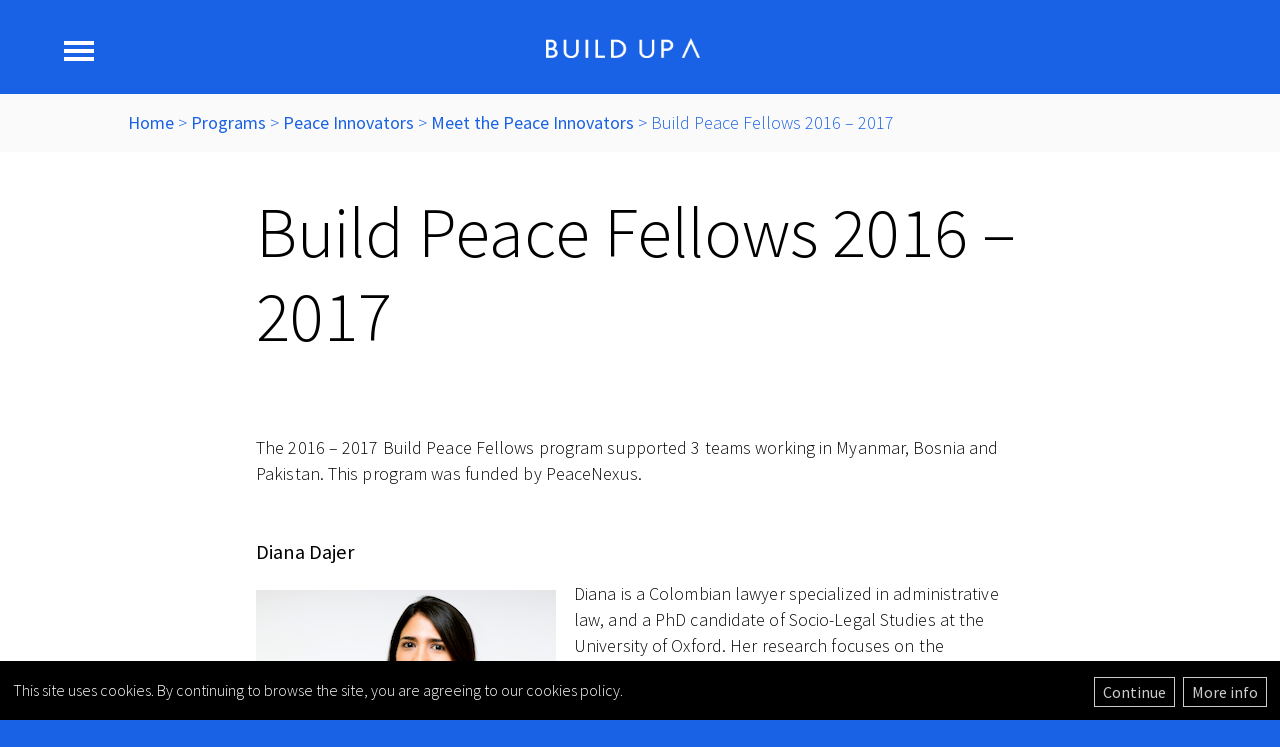

--- FILE ---
content_type: text/html; charset=UTF-8
request_url: https://howtobuildup.org/programs/peace-innovators/meet-the-fellows/build-peace-fellows-2016-2017/
body_size: 16161
content:
<!DOCTYPE html>
<html lang="en-US">
	
	<head>
		<meta charset="UTF-8" />
		<meta name="viewport" content="width=device-width" />
		<title>Build Peace Fellows 2016 – 2017 | Build Up</title>
<meta name='robots' content='max-image-preview:large' />
<link rel="alternate" type="application/rss+xml" title="Build Up &raquo; Feed" href="https://howtobuildup.org/feed/" />
<link rel="alternate" title="oEmbed (JSON)" type="application/json+oembed" href="https://howtobuildup.org/wp-json/oembed/1.0/embed?url=https%3A%2F%2Fhowtobuildup.org%2Fprograms%2Fpeace-innovators%2Fmeet-the-fellows%2Fbuild-peace-fellows-2016-2017%2F" />
<link rel="alternate" title="oEmbed (XML)" type="text/xml+oembed" href="https://howtobuildup.org/wp-json/oembed/1.0/embed?url=https%3A%2F%2Fhowtobuildup.org%2Fprograms%2Fpeace-innovators%2Fmeet-the-fellows%2Fbuild-peace-fellows-2016-2017%2F&#038;format=xml" />
<style id='wp-img-auto-sizes-contain-inline-css' type='text/css'>
img:is([sizes=auto i],[sizes^="auto," i]){contain-intrinsic-size:3000px 1500px}
/*# sourceURL=wp-img-auto-sizes-contain-inline-css */
</style>
<style id='wp-emoji-styles-inline-css' type='text/css'>

	img.wp-smiley, img.emoji {
		display: inline !important;
		border: none !important;
		box-shadow: none !important;
		height: 1em !important;
		width: 1em !important;
		margin: 0 0.07em !important;
		vertical-align: -0.1em !important;
		background: none !important;
		padding: 0 !important;
	}
/*# sourceURL=wp-emoji-styles-inline-css */
</style>
<style id='wp-block-library-inline-css' type='text/css'>
:root{--wp-block-synced-color:#7a00df;--wp-block-synced-color--rgb:122,0,223;--wp-bound-block-color:var(--wp-block-synced-color);--wp-editor-canvas-background:#ddd;--wp-admin-theme-color:#007cba;--wp-admin-theme-color--rgb:0,124,186;--wp-admin-theme-color-darker-10:#006ba1;--wp-admin-theme-color-darker-10--rgb:0,107,160.5;--wp-admin-theme-color-darker-20:#005a87;--wp-admin-theme-color-darker-20--rgb:0,90,135;--wp-admin-border-width-focus:2px}@media (min-resolution:192dpi){:root{--wp-admin-border-width-focus:1.5px}}.wp-element-button{cursor:pointer}:root .has-very-light-gray-background-color{background-color:#eee}:root .has-very-dark-gray-background-color{background-color:#313131}:root .has-very-light-gray-color{color:#eee}:root .has-very-dark-gray-color{color:#313131}:root .has-vivid-green-cyan-to-vivid-cyan-blue-gradient-background{background:linear-gradient(135deg,#00d084,#0693e3)}:root .has-purple-crush-gradient-background{background:linear-gradient(135deg,#34e2e4,#4721fb 50%,#ab1dfe)}:root .has-hazy-dawn-gradient-background{background:linear-gradient(135deg,#faaca8,#dad0ec)}:root .has-subdued-olive-gradient-background{background:linear-gradient(135deg,#fafae1,#67a671)}:root .has-atomic-cream-gradient-background{background:linear-gradient(135deg,#fdd79a,#004a59)}:root .has-nightshade-gradient-background{background:linear-gradient(135deg,#330968,#31cdcf)}:root .has-midnight-gradient-background{background:linear-gradient(135deg,#020381,#2874fc)}:root{--wp--preset--font-size--normal:16px;--wp--preset--font-size--huge:42px}.has-regular-font-size{font-size:1em}.has-larger-font-size{font-size:2.625em}.has-normal-font-size{font-size:var(--wp--preset--font-size--normal)}.has-huge-font-size{font-size:var(--wp--preset--font-size--huge)}.has-text-align-center{text-align:center}.has-text-align-left{text-align:left}.has-text-align-right{text-align:right}.has-fit-text{white-space:nowrap!important}#end-resizable-editor-section{display:none}.aligncenter{clear:both}.items-justified-left{justify-content:flex-start}.items-justified-center{justify-content:center}.items-justified-right{justify-content:flex-end}.items-justified-space-between{justify-content:space-between}.screen-reader-text{border:0;clip-path:inset(50%);height:1px;margin:-1px;overflow:hidden;padding:0;position:absolute;width:1px;word-wrap:normal!important}.screen-reader-text:focus{background-color:#ddd;clip-path:none;color:#444;display:block;font-size:1em;height:auto;left:5px;line-height:normal;padding:15px 23px 14px;text-decoration:none;top:5px;width:auto;z-index:100000}html :where(.has-border-color){border-style:solid}html :where([style*=border-top-color]){border-top-style:solid}html :where([style*=border-right-color]){border-right-style:solid}html :where([style*=border-bottom-color]){border-bottom-style:solid}html :where([style*=border-left-color]){border-left-style:solid}html :where([style*=border-width]){border-style:solid}html :where([style*=border-top-width]){border-top-style:solid}html :where([style*=border-right-width]){border-right-style:solid}html :where([style*=border-bottom-width]){border-bottom-style:solid}html :where([style*=border-left-width]){border-left-style:solid}html :where(img[class*=wp-image-]){height:auto;max-width:100%}:where(figure){margin:0 0 1em}html :where(.is-position-sticky){--wp-admin--admin-bar--position-offset:var(--wp-admin--admin-bar--height,0px)}@media screen and (max-width:600px){html :where(.is-position-sticky){--wp-admin--admin-bar--position-offset:0px}}

/*# sourceURL=wp-block-library-inline-css */
</style><style id='wp-block-heading-inline-css' type='text/css'>
h1:where(.wp-block-heading).has-background,h2:where(.wp-block-heading).has-background,h3:where(.wp-block-heading).has-background,h4:where(.wp-block-heading).has-background,h5:where(.wp-block-heading).has-background,h6:where(.wp-block-heading).has-background{padding:1.25em 2.375em}h1.has-text-align-left[style*=writing-mode]:where([style*=vertical-lr]),h1.has-text-align-right[style*=writing-mode]:where([style*=vertical-rl]),h2.has-text-align-left[style*=writing-mode]:where([style*=vertical-lr]),h2.has-text-align-right[style*=writing-mode]:where([style*=vertical-rl]),h3.has-text-align-left[style*=writing-mode]:where([style*=vertical-lr]),h3.has-text-align-right[style*=writing-mode]:where([style*=vertical-rl]),h4.has-text-align-left[style*=writing-mode]:where([style*=vertical-lr]),h4.has-text-align-right[style*=writing-mode]:where([style*=vertical-rl]),h5.has-text-align-left[style*=writing-mode]:where([style*=vertical-lr]),h5.has-text-align-right[style*=writing-mode]:where([style*=vertical-rl]),h6.has-text-align-left[style*=writing-mode]:where([style*=vertical-lr]),h6.has-text-align-right[style*=writing-mode]:where([style*=vertical-rl]){rotate:180deg}
/*# sourceURL=https://howtobuildup.org/wp-includes/blocks/heading/style.min.css */
</style>
<style id='wp-block-image-inline-css' type='text/css'>
.wp-block-image>a,.wp-block-image>figure>a{display:inline-block}.wp-block-image img{box-sizing:border-box;height:auto;max-width:100%;vertical-align:bottom}@media not (prefers-reduced-motion){.wp-block-image img.hide{visibility:hidden}.wp-block-image img.show{animation:show-content-image .4s}}.wp-block-image[style*=border-radius] img,.wp-block-image[style*=border-radius]>a{border-radius:inherit}.wp-block-image.has-custom-border img{box-sizing:border-box}.wp-block-image.aligncenter{text-align:center}.wp-block-image.alignfull>a,.wp-block-image.alignwide>a{width:100%}.wp-block-image.alignfull img,.wp-block-image.alignwide img{height:auto;width:100%}.wp-block-image .aligncenter,.wp-block-image .alignleft,.wp-block-image .alignright,.wp-block-image.aligncenter,.wp-block-image.alignleft,.wp-block-image.alignright{display:table}.wp-block-image .aligncenter>figcaption,.wp-block-image .alignleft>figcaption,.wp-block-image .alignright>figcaption,.wp-block-image.aligncenter>figcaption,.wp-block-image.alignleft>figcaption,.wp-block-image.alignright>figcaption{caption-side:bottom;display:table-caption}.wp-block-image .alignleft{float:left;margin:.5em 1em .5em 0}.wp-block-image .alignright{float:right;margin:.5em 0 .5em 1em}.wp-block-image .aligncenter{margin-left:auto;margin-right:auto}.wp-block-image :where(figcaption){margin-bottom:1em;margin-top:.5em}.wp-block-image.is-style-circle-mask img{border-radius:9999px}@supports ((-webkit-mask-image:none) or (mask-image:none)) or (-webkit-mask-image:none){.wp-block-image.is-style-circle-mask img{border-radius:0;-webkit-mask-image:url('data:image/svg+xml;utf8,<svg viewBox="0 0 100 100" xmlns="http://www.w3.org/2000/svg"><circle cx="50" cy="50" r="50"/></svg>');mask-image:url('data:image/svg+xml;utf8,<svg viewBox="0 0 100 100" xmlns="http://www.w3.org/2000/svg"><circle cx="50" cy="50" r="50"/></svg>');mask-mode:alpha;-webkit-mask-position:center;mask-position:center;-webkit-mask-repeat:no-repeat;mask-repeat:no-repeat;-webkit-mask-size:contain;mask-size:contain}}:root :where(.wp-block-image.is-style-rounded img,.wp-block-image .is-style-rounded img){border-radius:9999px}.wp-block-image figure{margin:0}.wp-lightbox-container{display:flex;flex-direction:column;position:relative}.wp-lightbox-container img{cursor:zoom-in}.wp-lightbox-container img:hover+button{opacity:1}.wp-lightbox-container button{align-items:center;backdrop-filter:blur(16px) saturate(180%);background-color:#5a5a5a40;border:none;border-radius:4px;cursor:zoom-in;display:flex;height:20px;justify-content:center;opacity:0;padding:0;position:absolute;right:16px;text-align:center;top:16px;width:20px;z-index:100}@media not (prefers-reduced-motion){.wp-lightbox-container button{transition:opacity .2s ease}}.wp-lightbox-container button:focus-visible{outline:3px auto #5a5a5a40;outline:3px auto -webkit-focus-ring-color;outline-offset:3px}.wp-lightbox-container button:hover{cursor:pointer;opacity:1}.wp-lightbox-container button:focus{opacity:1}.wp-lightbox-container button:focus,.wp-lightbox-container button:hover,.wp-lightbox-container button:not(:hover):not(:active):not(.has-background){background-color:#5a5a5a40;border:none}.wp-lightbox-overlay{box-sizing:border-box;cursor:zoom-out;height:100vh;left:0;overflow:hidden;position:fixed;top:0;visibility:hidden;width:100%;z-index:100000}.wp-lightbox-overlay .close-button{align-items:center;cursor:pointer;display:flex;justify-content:center;min-height:40px;min-width:40px;padding:0;position:absolute;right:calc(env(safe-area-inset-right) + 16px);top:calc(env(safe-area-inset-top) + 16px);z-index:5000000}.wp-lightbox-overlay .close-button:focus,.wp-lightbox-overlay .close-button:hover,.wp-lightbox-overlay .close-button:not(:hover):not(:active):not(.has-background){background:none;border:none}.wp-lightbox-overlay .lightbox-image-container{height:var(--wp--lightbox-container-height);left:50%;overflow:hidden;position:absolute;top:50%;transform:translate(-50%,-50%);transform-origin:top left;width:var(--wp--lightbox-container-width);z-index:9999999999}.wp-lightbox-overlay .wp-block-image{align-items:center;box-sizing:border-box;display:flex;height:100%;justify-content:center;margin:0;position:relative;transform-origin:0 0;width:100%;z-index:3000000}.wp-lightbox-overlay .wp-block-image img{height:var(--wp--lightbox-image-height);min-height:var(--wp--lightbox-image-height);min-width:var(--wp--lightbox-image-width);width:var(--wp--lightbox-image-width)}.wp-lightbox-overlay .wp-block-image figcaption{display:none}.wp-lightbox-overlay button{background:none;border:none}.wp-lightbox-overlay .scrim{background-color:#fff;height:100%;opacity:.9;position:absolute;width:100%;z-index:2000000}.wp-lightbox-overlay.active{visibility:visible}@media not (prefers-reduced-motion){.wp-lightbox-overlay.active{animation:turn-on-visibility .25s both}.wp-lightbox-overlay.active img{animation:turn-on-visibility .35s both}.wp-lightbox-overlay.show-closing-animation:not(.active){animation:turn-off-visibility .35s both}.wp-lightbox-overlay.show-closing-animation:not(.active) img{animation:turn-off-visibility .25s both}.wp-lightbox-overlay.zoom.active{animation:none;opacity:1;visibility:visible}.wp-lightbox-overlay.zoom.active .lightbox-image-container{animation:lightbox-zoom-in .4s}.wp-lightbox-overlay.zoom.active .lightbox-image-container img{animation:none}.wp-lightbox-overlay.zoom.active .scrim{animation:turn-on-visibility .4s forwards}.wp-lightbox-overlay.zoom.show-closing-animation:not(.active){animation:none}.wp-lightbox-overlay.zoom.show-closing-animation:not(.active) .lightbox-image-container{animation:lightbox-zoom-out .4s}.wp-lightbox-overlay.zoom.show-closing-animation:not(.active) .lightbox-image-container img{animation:none}.wp-lightbox-overlay.zoom.show-closing-animation:not(.active) .scrim{animation:turn-off-visibility .4s forwards}}@keyframes show-content-image{0%{visibility:hidden}99%{visibility:hidden}to{visibility:visible}}@keyframes turn-on-visibility{0%{opacity:0}to{opacity:1}}@keyframes turn-off-visibility{0%{opacity:1;visibility:visible}99%{opacity:0;visibility:visible}to{opacity:0;visibility:hidden}}@keyframes lightbox-zoom-in{0%{transform:translate(calc((-100vw + var(--wp--lightbox-scrollbar-width))/2 + var(--wp--lightbox-initial-left-position)),calc(-50vh + var(--wp--lightbox-initial-top-position))) scale(var(--wp--lightbox-scale))}to{transform:translate(-50%,-50%) scale(1)}}@keyframes lightbox-zoom-out{0%{transform:translate(-50%,-50%) scale(1);visibility:visible}99%{visibility:visible}to{transform:translate(calc((-100vw + var(--wp--lightbox-scrollbar-width))/2 + var(--wp--lightbox-initial-left-position)),calc(-50vh + var(--wp--lightbox-initial-top-position))) scale(var(--wp--lightbox-scale));visibility:hidden}}
/*# sourceURL=https://howtobuildup.org/wp-includes/blocks/image/style.min.css */
</style>
<style id='wp-block-group-inline-css' type='text/css'>
.wp-block-group{box-sizing:border-box}:where(.wp-block-group.wp-block-group-is-layout-constrained){position:relative}
/*# sourceURL=https://howtobuildup.org/wp-includes/blocks/group/style.min.css */
</style>
<style id='wp-block-paragraph-inline-css' type='text/css'>
.is-small-text{font-size:.875em}.is-regular-text{font-size:1em}.is-large-text{font-size:2.25em}.is-larger-text{font-size:3em}.has-drop-cap:not(:focus):first-letter{float:left;font-size:8.4em;font-style:normal;font-weight:100;line-height:.68;margin:.05em .1em 0 0;text-transform:uppercase}body.rtl .has-drop-cap:not(:focus):first-letter{float:none;margin-left:.1em}p.has-drop-cap.has-background{overflow:hidden}:root :where(p.has-background){padding:1.25em 2.375em}:where(p.has-text-color:not(.has-link-color)) a{color:inherit}p.has-text-align-left[style*="writing-mode:vertical-lr"],p.has-text-align-right[style*="writing-mode:vertical-rl"]{rotate:180deg}
/*# sourceURL=https://howtobuildup.org/wp-includes/blocks/paragraph/style.min.css */
</style>
<style id='wp-block-quote-inline-css' type='text/css'>
.wp-block-quote{box-sizing:border-box;overflow-wrap:break-word}.wp-block-quote.is-large:where(:not(.is-style-plain)),.wp-block-quote.is-style-large:where(:not(.is-style-plain)){margin-bottom:1em;padding:0 1em}.wp-block-quote.is-large:where(:not(.is-style-plain)) p,.wp-block-quote.is-style-large:where(:not(.is-style-plain)) p{font-size:1.5em;font-style:italic;line-height:1.6}.wp-block-quote.is-large:where(:not(.is-style-plain)) cite,.wp-block-quote.is-large:where(:not(.is-style-plain)) footer,.wp-block-quote.is-style-large:where(:not(.is-style-plain)) cite,.wp-block-quote.is-style-large:where(:not(.is-style-plain)) footer{font-size:1.125em;text-align:right}.wp-block-quote>cite{display:block}
/*# sourceURL=https://howtobuildup.org/wp-includes/blocks/quote/style.min.css */
</style>
<style id='wp-block-spacer-inline-css' type='text/css'>
.wp-block-spacer{clear:both}
/*# sourceURL=https://howtobuildup.org/wp-includes/blocks/spacer/style.min.css */
</style>
<style id='global-styles-inline-css' type='text/css'>
:root{--wp--preset--aspect-ratio--square: 1;--wp--preset--aspect-ratio--4-3: 4/3;--wp--preset--aspect-ratio--3-4: 3/4;--wp--preset--aspect-ratio--3-2: 3/2;--wp--preset--aspect-ratio--2-3: 2/3;--wp--preset--aspect-ratio--16-9: 16/9;--wp--preset--aspect-ratio--9-16: 9/16;--wp--preset--color--black: #000000;--wp--preset--color--cyan-bluish-gray: #abb8c3;--wp--preset--color--white: #ffffff;--wp--preset--color--pale-pink: #f78da7;--wp--preset--color--vivid-red: #cf2e2e;--wp--preset--color--luminous-vivid-orange: #ff6900;--wp--preset--color--luminous-vivid-amber: #fcb900;--wp--preset--color--light-green-cyan: #7bdcb5;--wp--preset--color--vivid-green-cyan: #00d084;--wp--preset--color--pale-cyan-blue: #8ed1fc;--wp--preset--color--vivid-cyan-blue: #0693e3;--wp--preset--color--vivid-purple: #9b51e0;--wp--preset--gradient--vivid-cyan-blue-to-vivid-purple: linear-gradient(135deg,rgb(6,147,227) 0%,rgb(155,81,224) 100%);--wp--preset--gradient--light-green-cyan-to-vivid-green-cyan: linear-gradient(135deg,rgb(122,220,180) 0%,rgb(0,208,130) 100%);--wp--preset--gradient--luminous-vivid-amber-to-luminous-vivid-orange: linear-gradient(135deg,rgb(252,185,0) 0%,rgb(255,105,0) 100%);--wp--preset--gradient--luminous-vivid-orange-to-vivid-red: linear-gradient(135deg,rgb(255,105,0) 0%,rgb(207,46,46) 100%);--wp--preset--gradient--very-light-gray-to-cyan-bluish-gray: linear-gradient(135deg,rgb(238,238,238) 0%,rgb(169,184,195) 100%);--wp--preset--gradient--cool-to-warm-spectrum: linear-gradient(135deg,rgb(74,234,220) 0%,rgb(151,120,209) 20%,rgb(207,42,186) 40%,rgb(238,44,130) 60%,rgb(251,105,98) 80%,rgb(254,248,76) 100%);--wp--preset--gradient--blush-light-purple: linear-gradient(135deg,rgb(255,206,236) 0%,rgb(152,150,240) 100%);--wp--preset--gradient--blush-bordeaux: linear-gradient(135deg,rgb(254,205,165) 0%,rgb(254,45,45) 50%,rgb(107,0,62) 100%);--wp--preset--gradient--luminous-dusk: linear-gradient(135deg,rgb(255,203,112) 0%,rgb(199,81,192) 50%,rgb(65,88,208) 100%);--wp--preset--gradient--pale-ocean: linear-gradient(135deg,rgb(255,245,203) 0%,rgb(182,227,212) 50%,rgb(51,167,181) 100%);--wp--preset--gradient--electric-grass: linear-gradient(135deg,rgb(202,248,128) 0%,rgb(113,206,126) 100%);--wp--preset--gradient--midnight: linear-gradient(135deg,rgb(2,3,129) 0%,rgb(40,116,252) 100%);--wp--preset--font-size--small: 13px;--wp--preset--font-size--medium: 20px;--wp--preset--font-size--large: 36px;--wp--preset--font-size--x-large: 42px;--wp--preset--spacing--20: 0.44rem;--wp--preset--spacing--30: 0.67rem;--wp--preset--spacing--40: 1rem;--wp--preset--spacing--50: 1.5rem;--wp--preset--spacing--60: 2.25rem;--wp--preset--spacing--70: 3.38rem;--wp--preset--spacing--80: 5.06rem;--wp--preset--shadow--natural: 6px 6px 9px rgba(0, 0, 0, 0.2);--wp--preset--shadow--deep: 12px 12px 50px rgba(0, 0, 0, 0.4);--wp--preset--shadow--sharp: 6px 6px 0px rgba(0, 0, 0, 0.2);--wp--preset--shadow--outlined: 6px 6px 0px -3px rgb(255, 255, 255), 6px 6px rgb(0, 0, 0);--wp--preset--shadow--crisp: 6px 6px 0px rgb(0, 0, 0);}:where(.is-layout-flex){gap: 0.5em;}:where(.is-layout-grid){gap: 0.5em;}body .is-layout-flex{display: flex;}.is-layout-flex{flex-wrap: wrap;align-items: center;}.is-layout-flex > :is(*, div){margin: 0;}body .is-layout-grid{display: grid;}.is-layout-grid > :is(*, div){margin: 0;}:where(.wp-block-columns.is-layout-flex){gap: 2em;}:where(.wp-block-columns.is-layout-grid){gap: 2em;}:where(.wp-block-post-template.is-layout-flex){gap: 1.25em;}:where(.wp-block-post-template.is-layout-grid){gap: 1.25em;}.has-black-color{color: var(--wp--preset--color--black) !important;}.has-cyan-bluish-gray-color{color: var(--wp--preset--color--cyan-bluish-gray) !important;}.has-white-color{color: var(--wp--preset--color--white) !important;}.has-pale-pink-color{color: var(--wp--preset--color--pale-pink) !important;}.has-vivid-red-color{color: var(--wp--preset--color--vivid-red) !important;}.has-luminous-vivid-orange-color{color: var(--wp--preset--color--luminous-vivid-orange) !important;}.has-luminous-vivid-amber-color{color: var(--wp--preset--color--luminous-vivid-amber) !important;}.has-light-green-cyan-color{color: var(--wp--preset--color--light-green-cyan) !important;}.has-vivid-green-cyan-color{color: var(--wp--preset--color--vivid-green-cyan) !important;}.has-pale-cyan-blue-color{color: var(--wp--preset--color--pale-cyan-blue) !important;}.has-vivid-cyan-blue-color{color: var(--wp--preset--color--vivid-cyan-blue) !important;}.has-vivid-purple-color{color: var(--wp--preset--color--vivid-purple) !important;}.has-black-background-color{background-color: var(--wp--preset--color--black) !important;}.has-cyan-bluish-gray-background-color{background-color: var(--wp--preset--color--cyan-bluish-gray) !important;}.has-white-background-color{background-color: var(--wp--preset--color--white) !important;}.has-pale-pink-background-color{background-color: var(--wp--preset--color--pale-pink) !important;}.has-vivid-red-background-color{background-color: var(--wp--preset--color--vivid-red) !important;}.has-luminous-vivid-orange-background-color{background-color: var(--wp--preset--color--luminous-vivid-orange) !important;}.has-luminous-vivid-amber-background-color{background-color: var(--wp--preset--color--luminous-vivid-amber) !important;}.has-light-green-cyan-background-color{background-color: var(--wp--preset--color--light-green-cyan) !important;}.has-vivid-green-cyan-background-color{background-color: var(--wp--preset--color--vivid-green-cyan) !important;}.has-pale-cyan-blue-background-color{background-color: var(--wp--preset--color--pale-cyan-blue) !important;}.has-vivid-cyan-blue-background-color{background-color: var(--wp--preset--color--vivid-cyan-blue) !important;}.has-vivid-purple-background-color{background-color: var(--wp--preset--color--vivid-purple) !important;}.has-black-border-color{border-color: var(--wp--preset--color--black) !important;}.has-cyan-bluish-gray-border-color{border-color: var(--wp--preset--color--cyan-bluish-gray) !important;}.has-white-border-color{border-color: var(--wp--preset--color--white) !important;}.has-pale-pink-border-color{border-color: var(--wp--preset--color--pale-pink) !important;}.has-vivid-red-border-color{border-color: var(--wp--preset--color--vivid-red) !important;}.has-luminous-vivid-orange-border-color{border-color: var(--wp--preset--color--luminous-vivid-orange) !important;}.has-luminous-vivid-amber-border-color{border-color: var(--wp--preset--color--luminous-vivid-amber) !important;}.has-light-green-cyan-border-color{border-color: var(--wp--preset--color--light-green-cyan) !important;}.has-vivid-green-cyan-border-color{border-color: var(--wp--preset--color--vivid-green-cyan) !important;}.has-pale-cyan-blue-border-color{border-color: var(--wp--preset--color--pale-cyan-blue) !important;}.has-vivid-cyan-blue-border-color{border-color: var(--wp--preset--color--vivid-cyan-blue) !important;}.has-vivid-purple-border-color{border-color: var(--wp--preset--color--vivid-purple) !important;}.has-vivid-cyan-blue-to-vivid-purple-gradient-background{background: var(--wp--preset--gradient--vivid-cyan-blue-to-vivid-purple) !important;}.has-light-green-cyan-to-vivid-green-cyan-gradient-background{background: var(--wp--preset--gradient--light-green-cyan-to-vivid-green-cyan) !important;}.has-luminous-vivid-amber-to-luminous-vivid-orange-gradient-background{background: var(--wp--preset--gradient--luminous-vivid-amber-to-luminous-vivid-orange) !important;}.has-luminous-vivid-orange-to-vivid-red-gradient-background{background: var(--wp--preset--gradient--luminous-vivid-orange-to-vivid-red) !important;}.has-very-light-gray-to-cyan-bluish-gray-gradient-background{background: var(--wp--preset--gradient--very-light-gray-to-cyan-bluish-gray) !important;}.has-cool-to-warm-spectrum-gradient-background{background: var(--wp--preset--gradient--cool-to-warm-spectrum) !important;}.has-blush-light-purple-gradient-background{background: var(--wp--preset--gradient--blush-light-purple) !important;}.has-blush-bordeaux-gradient-background{background: var(--wp--preset--gradient--blush-bordeaux) !important;}.has-luminous-dusk-gradient-background{background: var(--wp--preset--gradient--luminous-dusk) !important;}.has-pale-ocean-gradient-background{background: var(--wp--preset--gradient--pale-ocean) !important;}.has-electric-grass-gradient-background{background: var(--wp--preset--gradient--electric-grass) !important;}.has-midnight-gradient-background{background: var(--wp--preset--gradient--midnight) !important;}.has-small-font-size{font-size: var(--wp--preset--font-size--small) !important;}.has-medium-font-size{font-size: var(--wp--preset--font-size--medium) !important;}.has-large-font-size{font-size: var(--wp--preset--font-size--large) !important;}.has-x-large-font-size{font-size: var(--wp--preset--font-size--x-large) !important;}
/*# sourceURL=global-styles-inline-css */
</style>

<style id='classic-theme-styles-inline-css' type='text/css'>
/*! This file is auto-generated */
.wp-block-button__link{color:#fff;background-color:#32373c;border-radius:9999px;box-shadow:none;text-decoration:none;padding:calc(.667em + 2px) calc(1.333em + 2px);font-size:1.125em}.wp-block-file__button{background:#32373c;color:#fff;text-decoration:none}
/*# sourceURL=/wp-includes/css/classic-themes.min.css */
</style>
<link rel='stylesheet' id='uncannyowl-learndash-toolkit-free-css' href='https://howtobuildup.org/wp-content/plugins/uncanny-learndash-toolkit/src/assets/frontend/dist/bundle.min.css?ver=3.8.0.2' type='text/css' media='all' />
<link rel='stylesheet' id='learndash_quiz_front_css-css' href='//howtobuildup.org/wp-content/plugins/sfwd-lms/themes/legacy/templates/learndash_quiz_front.min.css?ver=4.8.0.1' type='text/css' media='all' />
<link rel='stylesheet' id='jquery-dropdown-css-css' href='//howtobuildup.org/wp-content/plugins/sfwd-lms/assets/css/jquery.dropdown.min.css?ver=4.8.0.1' type='text/css' media='all' />
<link rel='stylesheet' id='learndash_lesson_video-css' href='//howtobuildup.org/wp-content/plugins/sfwd-lms/themes/legacy/templates/learndash_lesson_video.min.css?ver=4.8.0.1' type='text/css' media='all' />
<link rel='stylesheet' id='generic-style-css' href='https://howtobuildup.org/wp-content/themes/build-up/style.css?ver=6.9' type='text/css' media='all' />
<link rel='stylesheet' id='learndash-front-css' href='//howtobuildup.org/wp-content/plugins/sfwd-lms/themes/ld30/assets/css/learndash.min.css?ver=4.8.0.1' type='text/css' media='all' />
<style id='learndash-front-inline-css' type='text/css'>
		.learndash-wrapper .ld-item-list .ld-item-list-item.ld-is-next,
		.learndash-wrapper .wpProQuiz_content .wpProQuiz_questionListItem label:focus-within {
			border-color: #1961e5;
		}

		/*
		.learndash-wrapper a:not(.ld-button):not(#quiz_continue_link):not(.ld-focus-menu-link):not(.btn-blue):not(#quiz_continue_link):not(.ld-js-register-account):not(#ld-focus-mode-course-heading):not(#btn-join):not(.ld-item-name):not(.ld-table-list-item-preview):not(.ld-lesson-item-preview-heading),
		 */

		.learndash-wrapper .ld-breadcrumbs a,
		.learndash-wrapper .ld-lesson-item.ld-is-current-lesson .ld-lesson-item-preview-heading,
		.learndash-wrapper .ld-lesson-item.ld-is-current-lesson .ld-lesson-title,
		.learndash-wrapper .ld-primary-color-hover:hover,
		.learndash-wrapper .ld-primary-color,
		.learndash-wrapper .ld-primary-color-hover:hover,
		.learndash-wrapper .ld-primary-color,
		.learndash-wrapper .ld-tabs .ld-tabs-navigation .ld-tab.ld-active,
		.learndash-wrapper .ld-button.ld-button-transparent,
		.learndash-wrapper .ld-button.ld-button-reverse,
		.learndash-wrapper .ld-icon-certificate,
		.learndash-wrapper .ld-login-modal .ld-login-modal-login .ld-modal-heading,
		#wpProQuiz_user_content a,
		.learndash-wrapper .ld-item-list .ld-item-list-item a.ld-item-name:hover,
		.learndash-wrapper .ld-focus-comments__heading-actions .ld-expand-button,
		.learndash-wrapper .ld-focus-comments__heading a,
		.learndash-wrapper .ld-focus-comments .comment-respond a,
		.learndash-wrapper .ld-focus-comment .ld-comment-reply a.comment-reply-link:hover,
		.learndash-wrapper .ld-expand-button.ld-button-alternate {
			color: #1961e5 !important;
		}

		.learndash-wrapper .ld-focus-comment.bypostauthor>.ld-comment-wrapper,
		.learndash-wrapper .ld-focus-comment.role-group_leader>.ld-comment-wrapper,
		.learndash-wrapper .ld-focus-comment.role-administrator>.ld-comment-wrapper {
			background-color:rgba(25, 97, 229, 0.03) !important;
		}


		.learndash-wrapper .ld-primary-background,
		.learndash-wrapper .ld-tabs .ld-tabs-navigation .ld-tab.ld-active:after {
			background: #1961e5 !important;
		}



		.learndash-wrapper .ld-course-navigation .ld-lesson-item.ld-is-current-lesson .ld-status-incomplete,
		.learndash-wrapper .ld-focus-comment.bypostauthor:not(.ptype-sfwd-assignment) >.ld-comment-wrapper>.ld-comment-avatar img,
		.learndash-wrapper .ld-focus-comment.role-group_leader>.ld-comment-wrapper>.ld-comment-avatar img,
		.learndash-wrapper .ld-focus-comment.role-administrator>.ld-comment-wrapper>.ld-comment-avatar img {
			border-color: #1961e5 !important;
		}



		.learndash-wrapper .ld-loading::before {
			border-top:3px solid #1961e5 !important;
		}

		.learndash-wrapper .ld-button:hover:not(.learndash-link-previous-incomplete):not(.ld-button-transparent),
		#learndash-tooltips .ld-tooltip:after,
		#learndash-tooltips .ld-tooltip,
		.learndash-wrapper .ld-primary-background,
		.learndash-wrapper .btn-join,
		.learndash-wrapper #btn-join,
		.learndash-wrapper .ld-button:not(.ld-button-reverse):not(.learndash-link-previous-incomplete):not(.ld-button-transparent),
		.learndash-wrapper .ld-expand-button,
		.learndash-wrapper .wpProQuiz_content .wpProQuiz_button:not(.wpProQuiz_button_reShowQuestion):not(.wpProQuiz_button_restartQuiz),
		.learndash-wrapper .wpProQuiz_content .wpProQuiz_button2,
		.learndash-wrapper .ld-focus .ld-focus-sidebar .ld-course-navigation-heading,
		.learndash-wrapper .ld-focus .ld-focus-sidebar .ld-focus-sidebar-trigger,
		.learndash-wrapper .ld-focus-comments .form-submit #submit,
		.learndash-wrapper .ld-login-modal input[type='submit'],
		.learndash-wrapper .ld-login-modal .ld-login-modal-register,
		.learndash-wrapper .wpProQuiz_content .wpProQuiz_certificate a.btn-blue,
		.learndash-wrapper .ld-focus .ld-focus-header .ld-user-menu .ld-user-menu-items a,
		#wpProQuiz_user_content table.wp-list-table thead th,
		#wpProQuiz_overlay_close,
		.learndash-wrapper .ld-expand-button.ld-button-alternate .ld-icon {
			background-color: #1961e5 !important;
		}

		.learndash-wrapper .ld-focus .ld-focus-header .ld-user-menu .ld-user-menu-items:before {
			border-bottom-color: #1961e5 !important;
		}

		.learndash-wrapper .ld-button.ld-button-transparent:hover {
			background: transparent !important;
		}

		.learndash-wrapper .ld-focus .ld-focus-header .sfwd-mark-complete .learndash_mark_complete_button,
		.learndash-wrapper .ld-focus .ld-focus-header #sfwd-mark-complete #learndash_mark_complete_button,
		.learndash-wrapper .ld-button.ld-button-transparent,
		.learndash-wrapper .ld-button.ld-button-alternate,
		.learndash-wrapper .ld-expand-button.ld-button-alternate {
			background-color:transparent !important;
		}

		.learndash-wrapper .ld-focus-header .ld-user-menu .ld-user-menu-items a,
		.learndash-wrapper .ld-button.ld-button-reverse:hover,
		.learndash-wrapper .ld-alert-success .ld-alert-icon.ld-icon-certificate,
		.learndash-wrapper .ld-alert-warning .ld-button:not(.learndash-link-previous-incomplete),
		.learndash-wrapper .ld-primary-background.ld-status {
			color:white !important;
		}

		.learndash-wrapper .ld-status.ld-status-unlocked {
			background-color: rgba(25,97,229,0.2) !important;
			color: #1961e5 !important;
		}

		.learndash-wrapper .wpProQuiz_content .wpProQuiz_addToplist {
			background-color: rgba(25,97,229,0.1) !important;
			border: 1px solid #1961e5 !important;
		}

		.learndash-wrapper .wpProQuiz_content .wpProQuiz_toplistTable th {
			background: #1961e5 !important;
		}

		.learndash-wrapper .wpProQuiz_content .wpProQuiz_toplistTrOdd {
			background-color: rgba(25,97,229,0.1) !important;
		}

		.learndash-wrapper .wpProQuiz_content .wpProQuiz_reviewDiv li.wpProQuiz_reviewQuestionTarget {
			background-color: #1961e5 !important;
		}
		.learndash-wrapper .wpProQuiz_content .wpProQuiz_time_limit .wpProQuiz_progress {
			background-color: #1961e5 !important;
		}
		
		.learndash-wrapper #quiz_continue_link,
		.learndash-wrapper .ld-secondary-background,
		.learndash-wrapper .learndash_mark_complete_button,
		.learndash-wrapper #learndash_mark_complete_button,
		.learndash-wrapper .ld-status-complete,
		.learndash-wrapper .ld-alert-success .ld-button,
		.learndash-wrapper .ld-alert-success .ld-alert-icon {
			background-color: #ee82ee !important;
		}

		.learndash-wrapper .wpProQuiz_content a#quiz_continue_link {
			background-color: #ee82ee !important;
		}

		.learndash-wrapper .course_progress .sending_progress_bar {
			background: #ee82ee !important;
		}

		.learndash-wrapper .wpProQuiz_content .wpProQuiz_button_reShowQuestion:hover, .learndash-wrapper .wpProQuiz_content .wpProQuiz_button_restartQuiz:hover {
			background-color: #ee82ee !important;
			opacity: 0.75;
		}

		.learndash-wrapper .ld-secondary-color-hover:hover,
		.learndash-wrapper .ld-secondary-color,
		.learndash-wrapper .ld-focus .ld-focus-header .sfwd-mark-complete .learndash_mark_complete_button,
		.learndash-wrapper .ld-focus .ld-focus-header #sfwd-mark-complete #learndash_mark_complete_button,
		.learndash-wrapper .ld-focus .ld-focus-header .sfwd-mark-complete:after {
			color: #ee82ee !important;
		}

		.learndash-wrapper .ld-secondary-in-progress-icon {
			border-left-color: #ee82ee !important;
			border-top-color: #ee82ee !important;
		}

		.learndash-wrapper .ld-alert-success {
			border-color: #ee82ee;
			background-color: transparent !important;
			color: #ee82ee;
		}

		.learndash-wrapper .wpProQuiz_content .wpProQuiz_reviewQuestion li.wpProQuiz_reviewQuestionSolved,
		.learndash-wrapper .wpProQuiz_content .wpProQuiz_box li.wpProQuiz_reviewQuestionSolved {
			background-color: #ee82ee !important;
		}

		.learndash-wrapper .wpProQuiz_content  .wpProQuiz_reviewLegend span.wpProQuiz_reviewColor_Answer {
			background-color: #ee82ee !important;
		}

		
		.learndash-wrapper .ld-alert-warning {
			background-color:transparent;
		}

		.learndash-wrapper .ld-status-waiting,
		.learndash-wrapper .ld-alert-warning .ld-alert-icon {
			background-color: #ee82ee !important;
		}

		.learndash-wrapper .ld-tertiary-color-hover:hover,
		.learndash-wrapper .ld-tertiary-color,
		.learndash-wrapper .ld-alert-warning {
			color: #ee82ee !important;
		}

		.learndash-wrapper .ld-tertiary-background {
			background-color: #ee82ee !important;
		}

		.learndash-wrapper .ld-alert-warning {
			border-color: #ee82ee !important;
		}

		.learndash-wrapper .ld-tertiary-background,
		.learndash-wrapper .ld-alert-warning .ld-alert-icon {
			color:white !important;
		}

		.learndash-wrapper .wpProQuiz_content .wpProQuiz_reviewQuestion li.wpProQuiz_reviewQuestionReview,
		.learndash-wrapper .wpProQuiz_content .wpProQuiz_box li.wpProQuiz_reviewQuestionReview {
			background-color: #ee82ee !important;
		}

		.learndash-wrapper .wpProQuiz_content  .wpProQuiz_reviewLegend span.wpProQuiz_reviewColor_Review {
			background-color: #ee82ee !important;
		}

				.learndash-wrapper .ld-focus .ld-focus-main .ld-focus-content {
			max-width: inherit;
		}
		
/*# sourceURL=learndash-front-inline-css */
</style>
<script type="text/javascript" src="https://howtobuildup.org/wp-includes/js/jquery/jquery.min.js?ver=3.7.1" id="jquery-core-js"></script>
<script type="text/javascript" src="https://howtobuildup.org/wp-includes/js/jquery/jquery-migrate.min.js?ver=3.4.1" id="jquery-migrate-js"></script>
<script type="text/javascript" id="uncannyowl-learndash-toolkit-free-js-extra">
/* <![CDATA[ */
var UncannyToolkit = {"ajax":{"url":"https://howtobuildup.org/wp-admin/admin-ajax.php","nonce":"2d7f717c8f"},"integrity":{"shouldPreventConcurrentLogin":false},"i18n":{"dismiss":"Dismiss","preventConcurrentLogin":"Your account has exceeded maximum concurrent login number.","error":{"generic":"Something went wrong. Please, try again"}},"modals":[]};
//# sourceURL=uncannyowl-learndash-toolkit-free-js-extra
/* ]]> */
</script>
<script type="text/javascript" src="https://howtobuildup.org/wp-content/plugins/uncanny-learndash-toolkit/src/assets/frontend/dist/bundle.min.js?ver=3.8.0.2" id="uncannyowl-learndash-toolkit-free-js"></script>
<script type="text/javascript" src="https://howtobuildup.org/wp-content/themes/build-up/js/videos.js?ver=6.9" id="generic-videos-js"></script>
<script type="text/javascript" id="generic-videos-js-after">
/* <![CDATA[ */
jQuery(document).ready(function($){$("#wrapper").vids();});
//# sourceURL=generic-videos-js-after
/* ]]> */
</script>
<link rel="https://api.w.org/" href="https://howtobuildup.org/wp-json/" /><link rel="alternate" title="JSON" type="application/json" href="https://howtobuildup.org/wp-json/wp/v2/pages/648" /><link rel="EditURI" type="application/rsd+xml" title="RSD" href="https://howtobuildup.org/xmlrpc.php?rsd" />
<meta name="generator" content="WordPress 6.9" />
<link rel="canonical" href="https://howtobuildup.org/programs/peace-innovators/meet-the-fellows/build-peace-fellows-2016-2017/" />
<link rel='shortlink' href='https://howtobuildup.org/?p=648' />
		<style type="text/css" id="wp-custom-css">
			.rise360-container {
	position: relative;
  overflow: hidden;
  padding-top: 56.25%;
	height: 500px;
}

.rise360-iframe{
	position: absolute;
  top: 0;
  left: 0;
  border: 0;
  width: 100%;
  height: 80%;
}

/*Video under heading spacing */

.header2video{
	margin-bottom: -50px
}

.header2margin{
	margin-bottom: -20px
}

/*Title spacing edits for courses */
#learndash_post_8969 > div:nth-child(1) {
margin-top: -90px;
}
#learndash_post_8957 > div:nth-child(1) {
margin-top: -90px;
}
#learndash_post_8995 > div:nth-child(1) {
margin-top: -90px;
}
#learndash_post_8997 > div:nth-child(1) {
margin-top: -90px;
}
#learndash_post_8999 > div:nth-child(1) {
margin-top: -90px;
}
#learndash_post_9115 > div:nth-child(1) {
margin-top: -90px;
}
#learndash_post_9117 > div:nth-child(1) {
margin-top: -90px;
}
#learndash_post_9119 > div:nth-child(1) {
margin-top: -90px;
}
#learndash_post_9156 > div:nth-child(1) {
margin-top: -90px;
}
#learndash_post_9158 > div:nth-child(1) {
margin-top: -90px;
}
#learndash_post_9260 > div:nth-child(1) {
margin-top: -90px;
}
#learndash_post_9160 > div:nth-child(1) {
margin-top: -90px;
}
#learndash_post_9301 > div:nth-child(1) {
margin-top: -90px;
}
#learndash_post_9451 > div:nth-child(1) {
margin-top: -90px;
}
#learndash_post_9459 > div:nth-child(1) {
margin-top: -90px;
}
#learndash_post_9460 > div:nth-child(1) {
margin-top: -90px;
}
#learndash_post_1279 > div:nth-child(1) {
margin-top: -90px;
}
#learndash_post_1284 > div:nth-child(1) {
margin-top: -90px;
}

/* Fix for unlinked images to remove hover effect */

.noHover{
    pointer-events: none;
}

/* File block page position issue */

#learndash_post_10217 > .video-wrap iframe, .video-wrap object, .video-wrap embed {
	position:static !important;
} 

/* Phoenix banner text to fill container */

.phoenixbanner{
text-align: center;
text-align: justify;
width: max-content;}

/* Photo spacing
.topmargin{
	margin-top: -30px
}		</style>
		<style id="wpforms-css-vars-root">
				:root {
					--wpforms-field-border-radius: 3px;
--wpforms-field-background-color: #ffffff;
--wpforms-field-border-color: rgba( 0, 0, 0, 0.25 );
--wpforms-field-text-color: rgba( 0, 0, 0, 0.7 );
--wpforms-label-color: rgba( 0, 0, 0, 0.85 );
--wpforms-label-sublabel-color: rgba( 0, 0, 0, 0.55 );
--wpforms-label-error-color: #d63637;
--wpforms-button-border-radius: 3px;
--wpforms-button-background-color: #066aab;
--wpforms-button-text-color: #ffffff;
--wpforms-field-size-input-height: 43px;
--wpforms-field-size-input-spacing: 15px;
--wpforms-field-size-font-size: 16px;
--wpforms-field-size-line-height: 19px;
--wpforms-field-size-padding-h: 14px;
--wpforms-field-size-checkbox-size: 16px;
--wpforms-field-size-sublabel-spacing: 5px;
--wpforms-field-size-icon-size: 1;
--wpforms-label-size-font-size: 16px;
--wpforms-label-size-line-height: 19px;
--wpforms-label-size-sublabel-font-size: 14px;
--wpforms-label-size-sublabel-line-height: 17px;
--wpforms-button-size-font-size: 17px;
--wpforms-button-size-height: 41px;
--wpforms-button-size-padding-h: 15px;
--wpforms-button-size-margin-top: 10px;

				}
			</style>	<link rel="preconnect" href="https://fonts.gstatic.com">
	<link href="https://fonts.googleapis.com/css2?family=Source+Sans+Pro:ital,wght@0,300;0,400;0,600;1,300;1,400;1,600;1,700&display=swap" rel="stylesheet"> 
		
		<link rel="apple-touch-icon" sizes="180x180" href="https://howtobuildup.org/wp-content/themes/build-up/images/favicon/apple-touch-icon.png">
		<link rel="icon" type="image/png" sizes="32x32" href="https://howtobuildup.org/wp-content/themes/build-up/images/favicon/favicon-32x32.png">
		<link rel="icon" type="image/png" sizes="16x16" href="https://howtobuildup.org/wp-content/themes/build-up/images/favicon/favicon-16x16.png">
		<link rel="manifest" href="https://howtobuildup.org/wp-content/themes/build-up/images/favicon/site.webmanifest">
		<link rel="mask-icon" href="https://howtobuildup.org/wp-content/themes/build-up/images/favicon/safari-pinned-tab.svg" color="#1961e5">
		<meta name="msapplication-TileColor" content="#2d89ef">
		<meta name="theme-color" content="#ffffff">

	</head>
	
			
	<body id="site-build" class="wp-singular page-template-default page page-id-648 page-child parent-pageid-813 wp-embed-responsive wp-theme-build-up">
		<a href="#content" class="skip-link screen-reader-text">Skip to the content</a>		<div id="wrapper" class="hfeed">
			<nav id="nav-top">
				<header id="header" role="banner">
					<div id="branding">
						<a href="/"><img id="logo-header" src="https://howtobuildup.org/wp-content/themes/build-up/images/build-up-logo-white.png"></a>

						<a id="burger">
					
							<div id="nav-icon1">
							  <span></span>
							  <span></span>
							  <span></span>
							</div>  
					
						</a>
						
						<div id="log-in-out">
													</div>
						
					</div>
				</header>
				
			<div id="breadcrumbs"><!-- Breadcrumb NavXT 6.5.0 -->
<span property="itemListElement" typeof="ListItem"><a property="item" typeof="WebPage" title="Go to Build Up." href="https://howtobuildup.org" class="home" ><span property="name">Home</span></a><meta property="position" content="1"></span> &gt; <span property="itemListElement" typeof="ListItem"><a property="item" typeof="WebPage" title="Go to Programs." href="https://howtobuildup.org/programs/" class="post post-page" ><span property="name">Programs</span></a><meta property="position" content="2"></span> &gt; <span property="itemListElement" typeof="ListItem"><a property="item" typeof="WebPage" title="Go to Peace Innovators." href="https://howtobuildup.org/programs/peace-innovators/" class="post post-page" ><span property="name">Peace Innovators</span></a><meta property="position" content="3"></span> &gt; <span property="itemListElement" typeof="ListItem"><a property="item" typeof="WebPage" title="Go to Meet the Peace Innovators." href="https://howtobuildup.org/programs/peace-innovators/meet-the-fellows/" class="post post-page" ><span property="name">Meet the Peace Innovators</span></a><meta property="position" content="4"></span> &gt; <span class="post post-page current-item">Build Peace Fellows 2016 – 2017</span></div>			</nav>
			<nav id="nav-main" role="navigation">
			
			 	<a id="close-menu"><img id="close-icon" src="https://howtobuildup.org/wp-content/themes/build-up/images/close.png"></a>
				
			 	<div class="menu-main-menu-container"><ul id="menu-main-menu" class="menu"><li id="menu-item-250" class="menu-item menu-item-type-post_type menu-item-object-page menu-item-home menu-item-250"><a href="https://howtobuildup.org/">Home</a></li>
<li id="menu-item-121" class="menu-item menu-item-type-post_type menu-item-object-page menu-item-121"><a href="https://howtobuildup.org/about-build-up/">About</a></li>
<li id="menu-item-125" class="menu-item menu-item-type-post_type menu-item-object-page current-page-ancestor menu-item-has-children menu-item-125"><a href="https://howtobuildup.org/programs/">Programs</a>
<ul class="sub-menu">
	<li id="menu-item-128" class="menu-item menu-item-type-post_type menu-item-object-page current-page-ancestor menu-item-128"><a href="https://howtobuildup.org/programs/peace-innovators/">Peace Innovators</a></li>
	<li id="menu-item-126" class="menu-item menu-item-type-post_type menu-item-object-page menu-item-126"><a href="https://howtobuildup.org/programs/digital-conflict/">Digital Conflict</a></li>
	<li id="menu-item-127" class="menu-item menu-item-type-post_type menu-item-object-page menu-item-127"><a href="https://howtobuildup.org/programs/participatory-data/">Participatory Processes</a></li>
</ul>
</li>
<li id="menu-item-122" class="menu-item menu-item-type-post_type menu-item-object-page menu-item-has-children menu-item-122"><a href="https://howtobuildup.org/community-learning/">Community &amp; Learning</a>
<ul class="sub-menu">
	<li id="menu-item-1831" class="menu-item menu-item-type-post_type menu-item-object-page menu-item-1831"><a href="https://howtobuildup.org/community-learning/courses-overview/">Open Online Courses</a></li>
	<li id="menu-item-2129" class="menu-item menu-item-type-post_type menu-item-object-page menu-item-2129"><a href="https://howtobuildup.org/community-learning/webinars-events/">Webinars &amp; Events</a></li>
	<li id="menu-item-4173" class="menu-item menu-item-type-post_type menu-item-object-page menu-item-4173"><a href="https://howtobuildup.org/community-learning/tailored-trainings/">Tailored Trainings</a></li>
</ul>
</li>
<li id="menu-item-129" class="menu-item menu-item-type-post_type menu-item-object-page menu-item-129"><a href="https://howtobuildup.org/research/">Resources and Publications</a></li>
<li id="menu-item-15237" class="menu-item menu-item-type-custom menu-item-object-custom menu-item-15237"><a href="https://howtobuildpeace.org/">Build Peace Conference</a></li>
<li id="menu-item-1234" class="ld-button menu-item menu-item-type-custom menu-item-object-custom menu-item-1234"><a href="#login">Login</a></li>
</ul></div>			 	<hr class="hr-menu">
			 	<div class="menu-social">						
					<p style="padding-top:1% !important">
					Contact us<br><a href="mailto:team@howtobuildup.org">team@howtobuildup.org</a><br><br>
					Follow us on social media<br><a href="https://www.facebook.com/howtobuildup/">Facebook</a> · <a href="https://www.instagram.com/howtobuildup/">Instagram</a> · <a href="http://twitter.com/howtobuildpeace">Twitter</a><br>
					<a href="https://medium.com/@howtobuildup">Medium</a> · <a href="https://www.youtube.com/channel/UC5VgEt3Na1zZDJo-PBa86Rg">Youtube</a> · <a href="https://www.linkedin.com/company/how-to-build-up/">LinkedIn</a>
					</p>
				</div>		

			</nav>
				
				
			
			
			<div id="total">
				<main id="content" role="main">	
		
		
		<article id="post-648" class="post-648 page type-page status-publish hentry"><header class="header"><h1 class="entry-title">Build Peace Fellows 2016 – 2017</h1></header>
<div class="wp-block-group"><div class="wp-block-group__inner-container is-layout-flow wp-block-group-is-layout-flow">
<p>The 2016 &#8211; 2017 Build Peace Fellows program supported 3 teams working in Myanmar, Bosnia and Pakistan. This program was funded by PeaceNexus.</p>
</div></div>



<div class="wp-block-group"><div class="wp-block-group__inner-container is-layout-flow wp-block-group-is-layout-flow">
<h3 class="has-text-align-left wp-block-heading" id="diana-dajer">Diana Dajer</h3>



<div class="wp-block-image"><figure class="alignleft size-large"><img fetchpriority="high" decoding="async" width="300" height="301" src="https://howtobuildup.org/wp-content/uploads/2020/05/diana-2.png" alt="" class="wp-image-915" srcset="https://howtobuildup.org/wp-content/uploads/2020/05/diana-2.png 300w, https://howtobuildup.org/wp-content/uploads/2020/05/diana-2-150x150.png 150w" sizes="(max-width: 300px) 100vw, 300px" /></figure></div>



<p>Diana is a Colombian lawyer specialized in administrative law, and a PhD candidate of Socio-Legal Studies at the University of Oxford. Her research focuses on the interaction between citizen participation, technology and peacebuilding in Colombia, using participatory budgeting as case study.</p>



<p>As a Build Peace Fellow, Diana created a web platform called “Nuestro Desarrollo” (“Our Development”) that provides information to the public about the participatory budgeting process run by the Medellín’s Town Hall. The agreements reached so far by the Government and FARC guerrilla in the Colombian peace process emphasize the construction of peace at the local level through active citizen participation, including participatory budgeting. Diana is working with the Medellín City Council to pilot the tool in ways that help foster reconciliation and the creation of a stronger democracy in the Colombian peacebuilding scenario.</p>
</div></div>



<blockquote class="wp-block-quote is-layout-flow wp-block-quote-is-layout-flow"><p>“The past months have been highly challenging for participatory peacebuilding initiatives in Colombia, but the project has given me a critical and long-term approach to understand the situation and try to find meaningful context-based approaches to tackle polarization and build a more cohesive society. Likewise, since the project is part of a PhD research, it has contributed to shape the academic debate towards it.”</p></blockquote>



<div class="wp-block-group"><div class="wp-block-group__inner-container is-layout-flow wp-block-group-is-layout-flow">
<p class="link-highlight">Visit <a rel="noreferrer noopener" href="https://www.policentrico.com/" target="_blank">Policéntrico</a></p>



<p class="link-highlight">Visit <a href="https://www.policentrico.com/nuestrodesarrollo/" target="_blank" rel="noreferrer noopener">Nuestro Desarrollo</a></p>
</div></div>



<div class="wp-block-group"><div class="wp-block-group__inner-container is-layout-flow wp-block-group-is-layout-flow">
<h3 class="has-text-align-left wp-block-heading" id="jean-marie-ndihokubwayo">Jean Marie Ndihokubwayo</h3>



<div class="wp-block-image"><figure class="alignleft size-large"><img decoding="async" width="300" height="300" src="https://howtobuildup.org/wp-content/uploads/2020/05/Jm-profile.jpg" alt="" class="wp-image-912" srcset="https://howtobuildup.org/wp-content/uploads/2020/05/Jm-profile.jpg 300w, https://howtobuildup.org/wp-content/uploads/2020/05/Jm-profile-150x150.jpg 150w" sizes="(max-width: 300px) 100vw, 300px" /></figure></div>



<p>Author, director and producer, Jean Marie is an Audiovisual Researcher at CENAP (Centre d’Alerte et de Prévention des Conflits), a peacebuilding organization in Burundi and a partner of Interpeace.In 2009, Jean Marie created his own company, “Netty Communications”, and produced several movies including “Taxi Love”, “Le Rencard” which together won over 6 awards. Recently, with Pascal Capitolin, he co-directed “I Mashoka”, the second Burundian feature film to be recognized in the international arena.</p>



<p>CENAP is currently conducting a mixed method participatory action research process on Burundian youth’s vision for their country’s future. They are using qualitative (focus groups) discussions and quantitative (survey) data to support dialogue processes on various issues raised by the research. As a Build Peace Fellow, Jean Marie created an online participatory analysis tool to display the quantitative survey data CENAP collected on Burundian youth’s aspirations for the future. It is currently available as a web-based, password protected platform that contains and visualises all the survey data.</p>
</div></div>



<blockquote class="wp-block-quote is-layout-flow wp-block-quote-is-layout-flow"><p>Now my organization is aware that technology can help being effective. Most of all, my colleagues understood that with tech tools, we can achieve our objective of helping different stakeholders to participate and engage in dialogue. They saw also that introducing a technology tool is also a process.</p></blockquote>



<p class="link-highlight"><a href="https://cenapdata.org/" target="_blank" rel="noreferrer noopener">Visit the Gacukuzi data platform.</a></p>



<div class="wp-block-group"><div class="wp-block-group__inner-container is-layout-flow wp-block-group-is-layout-flow">
<h3 class="has-text-align-left wp-block-heading" id="maude-morrison">Maude Morrison</h3>



<div class="wp-block-image"><figure class="alignleft size-large"><img decoding="async" width="300" height="300" src="https://howtobuildup.org/wp-content/uploads/2020/06/maude.png" alt="" class="wp-image-1230" srcset="https://howtobuildup.org/wp-content/uploads/2020/06/maude.png 300w, https://howtobuildup.org/wp-content/uploads/2020/06/maude-150x150.png 150w" sizes="(max-width: 300px) 100vw, 300px" /></figure></div>



<p>Maude managed the Early Warning Early Response (EWER) Program for the Center for Diversity and National Harmony (CDNH), a local NGO focused on reducing communal violence and promoting social harmony. She has a BA from the University of Oxford and an MA from the Johns Hopkins School of Advanced International Studies (SAIS).</p>



<p>The CDNH team currently has a manual process to track rumors of communal violence from a network of approximately 100 local informants who they call on a regular basis. As a Build Peace Fellow, Maude created a rumor tracking app for Android phones. The app is fully functional and currently only available to members of CDNH’s local network. Unlike other reporting apps, the rumor tracker prompts users to check other rumors reported in their area prior to reporting a new rumor, thus avoiding duplication and encouraging users to build upon each others’ information.</p>
</div></div>



<blockquote class="wp-block-quote is-layout-flow wp-block-quote-is-layout-flow"><p>In an early evaluation of the pilot, one of the participants wrote ‘I feel like a peacemaker when reporting and analyzing the news on the app’. Another wrote ‘when using the app, I feel like I am doing peacebuilding for Myanmar’. It was exciting to see that they considered this tool a part of peacebuilding and that it had the potential to make them feel empowered and part of a broader movement.</p></blockquote>



<div style="height:50px" aria-hidden="true" class="wp-block-spacer"></div>
</article>	
	
	
</main>
</div>
<footer id="footer" role="contentinfo">
		<div class="footer-inner-container">
		
		<div>
			<a href="/"><img id="logo-footer" src="https://howtobuildup.org/wp-content/themes/build-up/images/build-up-logo-white.png"></a>
		</div>
		
		<div style="flex-basis: 55%;">
			<p>
				Contact us<br>
				<a href="mailto:team@howtobuildup.org">team@howtobuildup.org</a><br><br>
								Engage with us<br>
								<a href="https://www.facebook.com/howtobuildup/">Facebook</a> · <a href="https://www.instagram.com/howtobuildup/">Instagram</a> · <a href="http://twitter.com/howtobuildpeace">Twitter</a> · <a href="https://medium.com/@howtobuildup">Medium</a> · <a href="https://www.youtube.com/channel/UC5VgEt3Na1zZDJo-PBa86Rg">Youtube</a> · <a href="https://www.linkedin.com/company/how-to-build-up/">LinkedIn</a>
			</p>

		</div>
	
		<div>
			<p>
				Stay in the loop! <a href="https://mailchi.mp/howtobuildup/subscribe" target="_blank">Sign up for our Newsletter</a>.<br><br>
				<a href="https://howtobuildup.org">How to Build Up, Inc.</a> is a US non-profit 501(c)3 organization registered in the State of California. <a href="https://howtobuildpeace.org">Build Peace</a> is a conference program by Build Up.
			</p>
		</div>
		
	</div>	
<div id="copyright">&copy; 2026 How to Build Up, Inc. – All rights reserved –
		<a href="/impressum/">Impressum</a> – <a href="/privacy-policy/">Privacy Policy</a>
</div>

</footer>
</div>
<script type="speculationrules">
{"prefetch":[{"source":"document","where":{"and":[{"href_matches":"/*"},{"not":{"href_matches":["/wp-*.php","/wp-admin/*","/wp-content/uploads/*","/wp-content/*","/wp-content/plugins/*","/wp-content/themes/build-up/*","/*\\?(.+)"]}},{"not":{"selector_matches":"a[rel~=\"nofollow\"]"}},{"not":{"selector_matches":".no-prefetch, .no-prefetch a"}}]},"eagerness":"conservative"}]}
</script>
<script>
jQuery(document).ready(function ($) {
var deviceAgent = navigator.userAgent.toLowerCase();
if (deviceAgent.match(/(iphone|ipod|ipad)/)) {
$("html").addClass("ios");
}
if (navigator.userAgent.search("MSIE") >= 0) {
$("html").addClass("ie");
}
else if (navigator.userAgent.search("Chrome") >= 0) {
$("html").addClass("chrome");
}
else if (navigator.userAgent.search("Firefox") >= 0) {
$("html").addClass("firefox");
}
else if (navigator.userAgent.search("Safari") >= 0 && navigator.userAgent.search("Chrome") < 0) {
$("html").addClass("safari");
}
else if (navigator.userAgent.search("Opera") >= 0) {
$("html").addClass("opera");
}
$(".menu-icon").on("click", function () {
$("#menu").toggleClass("toggled");
});
$(".menu-toggle").on("keypress", function(e) {
if(e.which == 13) {
$("#menu").toggleClass("toggled");
}
});
});
</script>
<div class="learndash-wrapper learndash-wrapper-login-modal ld-modal-closed">
<div class="ld-modal ld-login-modal
ld-can-register">

	<span class="ld-modal-closer ld-icon ld-icon-delete"></span>

	<div class="ld-login-modal-login">
		<div class="ld-login-modal-wrapper">
						<div class="ld-modal-heading">
				Login			</div>
						<div class="ld-login-modal-form">

				<form name="loginform" id="loginform" action="https://howtobuildup.org/wp-login.php" method="post"><input id="learndash-login-form" type="hidden" name="learndash-login-form" value="313f40ed6c" /><p class="login-username">
				<label for="user_login">Username or Email Address</label>
				<input type="text" name="log" id="user_login" autocomplete="username" class="input" value="" size="20" />
			</p><p class="login-password">
				<label for="user_pass">Password</label>
				<input type="password" name="pwd" id="user_pass" autocomplete="current-password" spellcheck="false" class="input" value="" size="20" />
			</p><p class="login-remember"><label><input name="rememberme" type="checkbox" id="rememberme" value="forever" /> Remember Me</label></p><p class="login-submit">
				<input type="submit" name="wp-submit" id="wp-submit" class="button button-primary" value="Log In" />
				<input type="hidden" name="redirect_to" value="https://howtobuildup.org/community-learning/courses-overview/my-profile/" />
			</p></form>				<a class="ld-forgot-password-link" href="https://howtobuildup.org/wp-login.php?action=lostpassword&#038;redirect_to=%2Fprograms%2Fpeace-innovators%2Fmeet-the-fellows%2Fbuild-peace-fellows-2016-2017%2F%3Fld-resetpw%3Dtrue%23login">Lost Your Password?</a>

									<div class="ld-login-modal-branding">
						<img src="https://howtobuildup.org/wp-content/uploads/2020/06/Screenshot-2020-06-08-at-17.18.37.png" alt="">
					</div>
					
			</div> <!--/.ld-login-modal-form-->
		</div> <!--/.ld-login-modal-wrapper-->
	</div> <!--/.ld-login-modal-login-->

			<div class="ld-login-modal-register">
			<div class="ld-login-modal-wrapper">
				<div class="ld-content">
										<div class="ld-modal-heading">
						Register					</div>
					
					<div class="ld-modal-text">Don&#039;t have an account? Register one!</div>
										<a href="#ld-user-register" class="ld-button ld-button-reverse ld-js-register-account">Register an Account</a>

					
				</div> <!--/.ld-content-->

									<div id="ld-user-register" class="ld-hide">
												<form name="registerform" id="registerform" action="https://howtobuildup.org/wp-login.php?action=register" method="post" novalidate="novalidate">
							<p>
								<label for="user_reg_login">Username<br />
								<input type="text" name="user_login" id="user_reg_login" class="input" value="" size="20" /></label>
							</p>
							<p>
								<label for="user_reg_email">Email<br />
								<input type="email" name="user_email" id="user_reg_email" class="input" value="" size="25" /></label>
							</p>
									<p>
			<label for="password1">Password:			<input type="password" name="password1" id="password1" class="input" value="" size="25" /></label><br>
			<label for="password2">Confirm Password:			<input type="password" name="password2" id="password2" class="input" value="" size="25" /></label><br>
		</p>
					<input type="hidden" name="alnuar" id="alnuar" value="yes">
									<input type="hidden" name="learndash-registration-form" value="a701d57d21" />
							<input type="hidden" name="redirect_to" value="/programs/peace-innovators/meet-the-fellows/build-peace-fellows-2016-2017/?ld-registered=true#login" />
							<p id="reg_passmail">Registration confirmation will be emailed to you.</p>
							<p class="submit"><input type="submit" name="wp-submit" id="wp-submit" class="button button-primary button-large" value="Register" /></p>
						</form>
											</div> <!--/#ld-user-register-->
											</div> <!--/.ld-login-modal-wrapper-->
		</div> <!--/.ld-login-modal-register-->
	
</div> <!--/.ld-modal-->
</div><script type="text/javascript" id="learndash-front-js-extra">
/* <![CDATA[ */
var ldVars = {"postID":"648","videoReqMsg":"You must watch the video before accessing this content","ajaxurl":"https://howtobuildup.org/wp-admin/admin-ajax.php"};
var ldVars = {"postID":"648","videoReqMsg":"You must watch the video before accessing this content","ajaxurl":"https://howtobuildup.org/wp-admin/admin-ajax.php"};
//# sourceURL=learndash-front-js-extra
/* ]]> */
</script>
<script type="text/javascript" src="//howtobuildup.org/wp-content/plugins/sfwd-lms/themes/ld30/assets/js/learndash.js?ver=4.8.0.1" id="learndash-front-js"></script>
<script id="wp-emoji-settings" type="application/json">
{"baseUrl":"https://s.w.org/images/core/emoji/17.0.2/72x72/","ext":".png","svgUrl":"https://s.w.org/images/core/emoji/17.0.2/svg/","svgExt":".svg","source":{"concatemoji":"https://howtobuildup.org/wp-includes/js/wp-emoji-release.min.js?ver=6.9"}}
</script>
<script type="module">
/* <![CDATA[ */
/*! This file is auto-generated */
const a=JSON.parse(document.getElementById("wp-emoji-settings").textContent),o=(window._wpemojiSettings=a,"wpEmojiSettingsSupports"),s=["flag","emoji"];function i(e){try{var t={supportTests:e,timestamp:(new Date).valueOf()};sessionStorage.setItem(o,JSON.stringify(t))}catch(e){}}function c(e,t,n){e.clearRect(0,0,e.canvas.width,e.canvas.height),e.fillText(t,0,0);t=new Uint32Array(e.getImageData(0,0,e.canvas.width,e.canvas.height).data);e.clearRect(0,0,e.canvas.width,e.canvas.height),e.fillText(n,0,0);const a=new Uint32Array(e.getImageData(0,0,e.canvas.width,e.canvas.height).data);return t.every((e,t)=>e===a[t])}function p(e,t){e.clearRect(0,0,e.canvas.width,e.canvas.height),e.fillText(t,0,0);var n=e.getImageData(16,16,1,1);for(let e=0;e<n.data.length;e++)if(0!==n.data[e])return!1;return!0}function u(e,t,n,a){switch(t){case"flag":return n(e,"\ud83c\udff3\ufe0f\u200d\u26a7\ufe0f","\ud83c\udff3\ufe0f\u200b\u26a7\ufe0f")?!1:!n(e,"\ud83c\udde8\ud83c\uddf6","\ud83c\udde8\u200b\ud83c\uddf6")&&!n(e,"\ud83c\udff4\udb40\udc67\udb40\udc62\udb40\udc65\udb40\udc6e\udb40\udc67\udb40\udc7f","\ud83c\udff4\u200b\udb40\udc67\u200b\udb40\udc62\u200b\udb40\udc65\u200b\udb40\udc6e\u200b\udb40\udc67\u200b\udb40\udc7f");case"emoji":return!a(e,"\ud83e\u1fac8")}return!1}function f(e,t,n,a){let r;const o=(r="undefined"!=typeof WorkerGlobalScope&&self instanceof WorkerGlobalScope?new OffscreenCanvas(300,150):document.createElement("canvas")).getContext("2d",{willReadFrequently:!0}),s=(o.textBaseline="top",o.font="600 32px Arial",{});return e.forEach(e=>{s[e]=t(o,e,n,a)}),s}function r(e){var t=document.createElement("script");t.src=e,t.defer=!0,document.head.appendChild(t)}a.supports={everything:!0,everythingExceptFlag:!0},new Promise(t=>{let n=function(){try{var e=JSON.parse(sessionStorage.getItem(o));if("object"==typeof e&&"number"==typeof e.timestamp&&(new Date).valueOf()<e.timestamp+604800&&"object"==typeof e.supportTests)return e.supportTests}catch(e){}return null}();if(!n){if("undefined"!=typeof Worker&&"undefined"!=typeof OffscreenCanvas&&"undefined"!=typeof URL&&URL.createObjectURL&&"undefined"!=typeof Blob)try{var e="postMessage("+f.toString()+"("+[JSON.stringify(s),u.toString(),c.toString(),p.toString()].join(",")+"));",a=new Blob([e],{type:"text/javascript"});const r=new Worker(URL.createObjectURL(a),{name:"wpTestEmojiSupports"});return void(r.onmessage=e=>{i(n=e.data),r.terminate(),t(n)})}catch(e){}i(n=f(s,u,c,p))}t(n)}).then(e=>{for(const n in e)a.supports[n]=e[n],a.supports.everything=a.supports.everything&&a.supports[n],"flag"!==n&&(a.supports.everythingExceptFlag=a.supports.everythingExceptFlag&&a.supports[n]);var t;a.supports.everythingExceptFlag=a.supports.everythingExceptFlag&&!a.supports.flag,a.supports.everything||((t=a.source||{}).concatemoji?r(t.concatemoji):t.wpemoji&&t.twemoji&&(r(t.twemoji),r(t.wpemoji)))});
//# sourceURL=https://howtobuildup.org/wp-includes/js/wp-emoji-loader.min.js
/* ]]> */
</script>



			
			
			<div id="privacy-popup">
	<div id="privacy-popup-text">
	This site uses cookies. By continuing to browse the site, you are agreeing to our cookies policy.
	</div>
	
	<div id="privacy-popup-buttons">
		<button id="privacy-popup-ok">Continue</button>
		<a href="/privacy-policy"><button>More info</button></a>
	</div>
</div>
<div style="clear: both;"></div>



<script>	
	
		// Privacy pop-up
		if (document.querySelector('#privacy-popup-ok')) {
			document.querySelector('#privacy-popup-ok').addEventListener("click", function (e) {
				document.querySelector('#privacy-popup').style.display = "none"; 
			});
		}
	
	
		const menuButtons = document.querySelectorAll("#burger, #close-menu");
		
		for (const button of menuButtons) {
		
		button.addEventListener("click", function (e) {

				var total = document.querySelector('#total');
				var navTop = document.querySelector('#nav-top');
				var navMain = document.querySelector('#nav-main');
				var burgerAnimation = document.querySelector('#nav-icon1');
				if (total.classList.contains('shrink')) {
					total.classList.remove('shrink');
					total.classList.add('normal');
					navTop.classList.remove('shrink');
					navTop.classList.add('normal');
					navMain.classList.remove('active');
					navMain.classList.add('inactive');
					burgerAnimation.classList.remove('open');
				} else {
					total.classList.add('shrink');
					total.classList.remove('normal');
					navTop.classList.add('shrink');
					navTop.classList.remove('normal');
					navMain.classList.remove('inactive');
					navMain.classList.add('active');
					burgerAnimation.classList.add('open');
				}
			});		
		}	

</script>	

<!-- Global site tag (gtag.js) - Google Analytics -->
<script async src="https://www.googletagmanager.com/gtag/js?id=UA-98874568-1"></script>
<script>
  window.dataLayer = window.dataLayer || [];
  function gtag(){dataLayer.push(arguments);}
  gtag('js', new Date());

  gtag('config', 'UA-98874568-1');
</script>



</body>
</html>



--- FILE ---
content_type: text/css
request_url: https://howtobuildup.org/wp-content/themes/build-up/style.css?ver=6.9
body_size: 11152
content:
@charset "UTF-8";
/*
Theme Name: Build Up
Author: Wies Hermans
Author URI: https://www.fuut.be
Description: Theme for Build Up and Build Peace
Version: 1.0
Text Domain: generic
*/
/* line 1, ../../../../../Users/wies/Documents/Sites/HowToBuildUp/wp-content/themes/build-up/scss/_init.scss */
html, body, div, span, applet, object, iframe, h1, h2, h3, h4, h5, h6, p, blockquote, pre, a, abbr, acronym, address, big, cite, code, del, dfn, em, img, ins, kbd, q, s, samp, small, strike, strong, sub, sup, tt, var, b, u, i, center, dl, dt, dd, ol, ul, li, fieldset, form, label, legend, table, caption, tbody, tfoot, thead, tr, th, td, article, aside, canvas, details, embed, figure, figcaption, footer, header, hgroup, menu, nav, output, ruby, section, summary, time, mark, audio, video {
  margin: 0;
  padding: 0;
  border: 0;
  font-size: 100%;
  font: inherit;
  vertical-align: baseline;
}

/* line 10, ../../../../../Users/wies/Documents/Sites/HowToBuildUp/wp-content/themes/build-up/scss/_init.scss */
html {
  scroll-behavior: smooth;
}

/* line 1, ../../../../../Users/wies/Documents/Sites/HowToBuildUp/wp-content/themes/build-up/scss/_header.scss */
#header {
  padding-top: 2%;
  width: 100%;
  background-color: #1961e5;
  z-index: 99;
}

@media only screen and (min-width: 750px) and (max-width: 1024px) {
  /* line 1, ../../../../../Users/wies/Documents/Sites/HowToBuildUp/wp-content/themes/build-up/scss/_header.scss */
  #header {
    padding-top: 4%;
    padding-bottom: 1%;
  }
}

@media only screen and (max-width: 750px) {
  /* line 1, ../../../../../Users/wies/Documents/Sites/HowToBuildUp/wp-content/themes/build-up/scss/_header.scss */
  #header {
    padding: 3%;
  }
}

/* line 19, ../../../../../Users/wies/Documents/Sites/HowToBuildUp/wp-content/themes/build-up/scss/_header.scss */
#site-peace #header {
  background-color: #22033f;
}

/* line 24, ../../../../../Users/wies/Documents/Sites/HowToBuildUp/wp-content/themes/build-up/scss/_header.scss */
#logo-header {
  width: 12%;
  margin-top: 1%;
  margin-left: -10%;
}

@media only screen and (max-width: 750px) {
  /* line 24, ../../../../../Users/wies/Documents/Sites/HowToBuildUp/wp-content/themes/build-up/scss/_header.scss */
  #logo-header {
    width: 100%;
    margin-top: 4%;
  }
}

/* line 36, ../../../../../Users/wies/Documents/Sites/HowToBuildUp/wp-content/themes/build-up/scss/_header.scss */
#site-peace #logo-header {
  width: 15% !important;
}

/* line 42, ../../../../../Users/wies/Documents/Sites/HowToBuildUp/wp-content/themes/build-up/scss/_header.scss */
#log-in-out {
  position: absolute;
  right: 0;
  top: 4%;
  text-align: right;
  width: 30%;
}

@media only screen and (max-width: 750px) {
  /* line 42, ../../../../../Users/wies/Documents/Sites/HowToBuildUp/wp-content/themes/build-up/scss/_header.scss */
  #log-in-out {
    display: none;
  }
}

/* line 49, ../../../../../Users/wies/Documents/Sites/HowToBuildUp/wp-content/themes/build-up/scss/_header.scss */
#log-in-out .learndash-wrapper {
  margin-right: 2%;
  display: inline-block;
}

/* line 53, ../../../../../Users/wies/Documents/Sites/HowToBuildUp/wp-content/themes/build-up/scss/_header.scss */
#log-in-out .learndash-wrapper .ld-button {
  padding: 0;
  background-color: transparent !important;
}

/* line 57, ../../../../../Users/wies/Documents/Sites/HowToBuildUp/wp-content/themes/build-up/scss/_header.scss */
#log-in-out .learndash-wrapper .ld-button:hover {
  background-color: transparent !important;
  cursor: pointer;
}

/* line 64, ../../../../../Users/wies/Documents/Sites/HowToBuildUp/wp-content/themes/build-up/scss/_header.scss */
#breadcrumbs {
  background-color: #FAFAFA;
  color: #1961e5;
  padding: 1% 10%;
  width: 100%;
}

/* line 70, ../../../../../Users/wies/Documents/Sites/HowToBuildUp/wp-content/themes/build-up/scss/_header.scss */
#breadcrumbs a {
  color: #1961e5;
  text-decoration: none;
}

@media only screen and (min-width: 750px) and (max-width: 1024px) {
  /* line 64, ../../../../../Users/wies/Documents/Sites/HowToBuildUp/wp-content/themes/build-up/scss/_header.scss */
  #breadcrumbs {
    font-size: 2vw;
    line-height: 1.2;
    padding: 2% 10%;
  }
}

@media only screen and (max-width: 750px) {
  /* line 64, ../../../../../Users/wies/Documents/Sites/HowToBuildUp/wp-content/themes/build-up/scss/_header.scss */
  #breadcrumbs {
    font-size: 5vw;
    line-height: 1.5;
    padding: 5% 10%;
  }
}

/* line 91, ../../../../../Users/wies/Documents/Sites/HowToBuildUp/wp-content/themes/build-up/scss/_header.scss */
#site-peace #breadcrumbs {
  color: #fe906b;
}

/* line 94, ../../../../../Users/wies/Documents/Sites/HowToBuildUp/wp-content/themes/build-up/scss/_header.scss */
#site-peace #breadcrumbs a {
  color: #fe906b !important;
}

/* line 100, ../../../../../Users/wies/Documents/Sites/HowToBuildUp/wp-content/themes/build-up/scss/_header.scss */
.img-header {
  margin-bottom: -5%;
}

/* line 104, ../../../../../Users/wies/Documents/Sites/HowToBuildUp/wp-content/themes/build-up/scss/_header.scss */
#branding {
  text-align: center;
}

/* line 106, ../../../../../Users/wies/Documents/Sites/HowToBuildUp/wp-content/themes/build-up/scss/_header.scss */
#branding a {
  position: relative;
  z-index: 9999;
}

@media only screen and (max-width: 750px) {
  /* line 115, ../../../../../Users/wies/Documents/Sites/HowToBuildUp/wp-content/themes/build-up/scss/_header.scss */
  #branding a {
    display: block;
    width: 50%;
    padding: 2% 4%;
  }
}

/* line 122, ../../../../../Users/wies/Documents/Sites/HowToBuildUp/wp-content/themes/build-up/scss/_header.scss */
#burger {
  width: 30px;
  height: 30px;
  display: block;
  cursor: pointer;
  float: left;
  margin-left: 5%;
  margin-bottom: 3%;
  position: relative;
  z-index: 999;
}

@media only screen and (max-width: 750px) {
  /* line 122, ../../../../../Users/wies/Documents/Sites/HowToBuildUp/wp-content/themes/build-up/scss/_header.scss */
  #burger {
    float: none;
    display: block;
    margin-top: 2%;
    text-align: right;
  }
}

/* line 140, ../../../../../Users/wies/Documents/Sites/HowToBuildUp/wp-content/themes/build-up/scss/_header.scss */
#nav-icon1 {
  margin-top: 50%;
  width: 30px;
  height: 30px;
  display: inline-block;
  transform: rotate(0deg);
  transition: .5s ease-in-out;
  cursor: pointer;
}

@media only screen and (max-width: 750px) {
  /* line 140, ../../../../../Users/wies/Documents/Sites/HowToBuildUp/wp-content/themes/build-up/scss/_header.scss */
  #nav-icon1 {
    margin-top: 0;
    text-align: center;
  }
}

/* line 155, ../../../../../Users/wies/Documents/Sites/HowToBuildUp/wp-content/themes/build-up/scss/_header.scss */
#nav-icon1 span {
  display: block;
  position: absolute;
  width: 30px;
  height: 4px;
  background: white;
  left: 0;
  -webkit-transform: rotate(0deg);
  -moz-transform: rotate(0deg);
  -o-transform: rotate(0deg);
  transform: rotate(0deg);
  -webkit-transition: .25s ease-in-out;
  -moz-transition: .25s ease-in-out;
  -o-transition: .25s ease-in-out;
  transition: .25s ease-in-out;
}

/* line 174, ../../../../../Users/wies/Documents/Sites/HowToBuildUp/wp-content/themes/build-up/scss/_header.scss */
#site-peace #nav-icon1 span {
  background: #fe906b;
}

/* line 179, ../../../../../Users/wies/Documents/Sites/HowToBuildUp/wp-content/themes/build-up/scss/_header.scss */
#nav-icon1 span:nth-child(1) {
  top: 0px;
}

/* line 183, ../../../../../Users/wies/Documents/Sites/HowToBuildUp/wp-content/themes/build-up/scss/_header.scss */
#nav-icon1 span:nth-child(2) {
  top: 8px;
}

/* line 187, ../../../../../Users/wies/Documents/Sites/HowToBuildUp/wp-content/themes/build-up/scss/_header.scss */
#nav-icon1 span:nth-child(3) {
  top: 16px;
}

/* line 191, ../../../../../Users/wies/Documents/Sites/HowToBuildUp/wp-content/themes/build-up/scss/_header.scss */
#nav-icon1.open span:nth-child(1) {
  top: 10px;
  -webkit-transform: rotate(135deg);
  -moz-transform: rotate(135deg);
  -o-transform: rotate(135deg);
  transform: rotate(135deg);
}

/* line 199, ../../../../../Users/wies/Documents/Sites/HowToBuildUp/wp-content/themes/build-up/scss/_header.scss */
#nav-icon1.open span:nth-child(2) {
  opacity: 0;
  left: -60px;
}

/* line 204, ../../../../../Users/wies/Documents/Sites/HowToBuildUp/wp-content/themes/build-up/scss/_header.scss */
#nav-icon1.open span:nth-child(3) {
  top: 10px;
  -webkit-transform: rotate(-135deg);
  -moz-transform: rotate(-135deg);
  -o-transform: rotate(-135deg);
  transform: rotate(-135deg);
}

/* line 212, ../../../../../Users/wies/Documents/Sites/HowToBuildUp/wp-content/themes/build-up/scss/_header.scss */
#close-menu {
  margin: 3% 6% 0 0;
  cursor: pointer;
  text-align: right;
  display: none;
}

@media only screen and (min-width: 750px) and (max-width: 1024px) {
  /* line 212, ../../../../../Users/wies/Documents/Sites/HowToBuildUp/wp-content/themes/build-up/scss/_header.scss */
  #close-menu {
    display: block;
  }
}

@media only screen and (max-width: 750px) {
  /* line 212, ../../../../../Users/wies/Documents/Sites/HowToBuildUp/wp-content/themes/build-up/scss/_header.scss */
  #close-menu {
    display: block;
  }
}

/* line 228, ../../../../../Users/wies/Documents/Sites/HowToBuildUp/wp-content/themes/build-up/scss/_header.scss */
#close-icon {
  width: 25px;
}

/* line 232, ../../../../../Users/wies/Documents/Sites/HowToBuildUp/wp-content/themes/build-up/scss/_header.scss */
#nav-main {
  position: fixed;
}

/* line 236, ../../../../../Users/wies/Documents/Sites/HowToBuildUp/wp-content/themes/build-up/scss/_header.scss */
#nav-main {
  font-weight: 400;
}

/* line 238, ../../../../../Users/wies/Documents/Sites/HowToBuildUp/wp-content/themes/build-up/scss/_header.scss */
#nav-main #sub-menu li {
  font-weight: 200;
}

/* line 241, ../../../../../Users/wies/Documents/Sites/HowToBuildUp/wp-content/themes/build-up/scss/_header.scss */
#nav-main a:hover {
  color: violet;
}

/* line 248, ../../../../../Users/wies/Documents/Sites/HowToBuildUp/wp-content/themes/build-up/scss/_header.scss */
#site-peace #nav-main a {
  color: white;
}

/* line 251, ../../../../../Users/wies/Documents/Sites/HowToBuildUp/wp-content/themes/build-up/scss/_header.scss */
#site-peace #nav-main a:hover {
  color: #fe906b;
}

/* line 258, ../../../../../Users/wies/Documents/Sites/HowToBuildUp/wp-content/themes/build-up/scss/_header.scss */
#nav-top {
  text-align: left;
}

/* line 262, ../../../../../Users/wies/Documents/Sites/HowToBuildUp/wp-content/themes/build-up/scss/_header.scss */
#nav-main {
  list-style: none;
  padding-top: 3%;
  background-color: #1961e5;
  height: 100%;
  z-index: 100;
  width: 24%;
  left: -24%;
  overflow-y: auto;
  top: 0;
}

/* line 273, ../../../../../Users/wies/Documents/Sites/HowToBuildUp/wp-content/themes/build-up/scss/_header.scss */
#nav-main a {
  color: white;
}

@media only screen and (min-width: 750px) and (max-width: 1024px) {
  /* line 262, ../../../../../Users/wies/Documents/Sites/HowToBuildUp/wp-content/themes/build-up/scss/_header.scss */
  #nav-main {
    width: 52%;
    height: 100%;
    left: 0;
    display: none;
  }
  /* line 282, ../../../../../Users/wies/Documents/Sites/HowToBuildUp/wp-content/themes/build-up/scss/_header.scss */
  #nav-main a {
    font-size: 120%;
  }
}

@media only screen and (max-width: 750px) {
  /* line 262, ../../../../../Users/wies/Documents/Sites/HowToBuildUp/wp-content/themes/build-up/scss/_header.scss */
  #nav-main {
    width: 100%;
    height: auto;
    left: 0;
    display: none;
  }
  /* line 293, ../../../../../Users/wies/Documents/Sites/HowToBuildUp/wp-content/themes/build-up/scss/_header.scss */
  #nav-main a {
    font-size: 120%;
  }
}

/* line 298, ../../../../../Users/wies/Documents/Sites/HowToBuildUp/wp-content/themes/build-up/scss/_header.scss */
#nav-main.active {
  left: 0;
  animation-name: menu-slide-in;
  animation-duration: 0.5s;
}

@media only screen and (min-width: 750px) and (max-width: 1024px) {
  /* line 298, ../../../../../Users/wies/Documents/Sites/HowToBuildUp/wp-content/themes/build-up/scss/_header.scss */
  #nav-main.active {
    width: 52% !important;
    height: 100% !important;
    animation-name: none;
    display: block;
  }
}

@media only screen and (max-width: 750px) {
  /* line 298, ../../../../../Users/wies/Documents/Sites/HowToBuildUp/wp-content/themes/build-up/scss/_header.scss */
  #nav-main.active {
    width: 100% !important;
    height: 100% !important;
    animation-name: none;
    display: block;
  }
}

/* line 318, ../../../../../Users/wies/Documents/Sites/HowToBuildUp/wp-content/themes/build-up/scss/_header.scss */
#nav-main.inactive {
  animation-name: menu-slide-out;
  animation-duration: 0.5s;
}

/* line 323, ../../../../../Users/wies/Documents/Sites/HowToBuildUp/wp-content/themes/build-up/scss/_header.scss */
#nav-main li {
  list-style: none;
}

/* line 327, ../../../../../Users/wies/Documents/Sites/HowToBuildUp/wp-content/themes/build-up/scss/_header.scss */
#nav-main ul ul {
  margin: 0 10%;
}

/* line 330, ../../../../../Users/wies/Documents/Sites/HowToBuildUp/wp-content/themes/build-up/scss/_header.scss */
#nav-main ul ul li a {
  font-weight: 100;
}

/* line 337, ../../../../../Users/wies/Documents/Sites/HowToBuildUp/wp-content/themes/build-up/scss/_header.scss */
#site-peace #nav-main {
  background-color: #4f3565;
}

/* line 342, ../../../../../Users/wies/Documents/Sites/HowToBuildUp/wp-content/themes/build-up/scss/_header.scss */
#total.shrink, #nav-top.shrink {
  width: calc(100% - 24%);
  margin-left: 24%;
  animation-name: total-shrink;
  animation-duration: 0.5s;
}

@media only screen and (max-width: 750px) {
  /* line 342, ../../../../../Users/wies/Documents/Sites/HowToBuildUp/wp-content/themes/build-up/scss/_header.scss */
  #total.shrink, #nav-top.shrink {
    animation-name: none;
    width: 100%;
    margin-left: 0;
  }
}

/* line 354, ../../../../../Users/wies/Documents/Sites/HowToBuildUp/wp-content/themes/build-up/scss/_header.scss */
#total.normal, #nav-top.normal {
  animation-name: total-unshrink;
  animation-duration: 0.5s;
}

@media only screen and (max-width: 750px) {
  /* line 354, ../../../../../Users/wies/Documents/Sites/HowToBuildUp/wp-content/themes/build-up/scss/_header.scss */
  #total.normal, #nav-top.normal {
    animation-name: none;
  }
}

@keyframes menu-slide-in {
  0% {
    left: -24%;
  }
}

@keyframes menu-slide-out {
  0% {
    left: 0;
  }
}

@keyframes total-shrink {
  0% {
    width: 100%;
    margin-left: 0;
  }
}

@keyframes total-unshrink {
  0% {
    width: calc(100% - 24%);
    margin-left: 24%;
  }
}

/* line 397, ../../../../../Users/wies/Documents/Sites/HowToBuildUp/wp-content/themes/build-up/scss/_header.scss */
.menu-social {
  color: white;
  margin-left: 20%;
  margin-top: 10%;
  margin-bottom: 20%;
}

/* line 402, ../../../../../Users/wies/Documents/Sites/HowToBuildUp/wp-content/themes/build-up/scss/_header.scss */
.menu-social p {
  font-weight: 100;
}

@media only screen and (max-width: 750px) {
  /* line 397, ../../../../../Users/wies/Documents/Sites/HowToBuildUp/wp-content/themes/build-up/scss/_header.scss */
  .menu-social {
    margin-left: 10%;
  }
}

/* line 410, ../../../../../Users/wies/Documents/Sites/HowToBuildUp/wp-content/themes/build-up/scss/_header.scss */
.menu-main-menu-container ul li {
  margin-left: 20%;
  margin-right: 2%;
  line-height: 2;
}

/* line 415, ../../../../../Users/wies/Documents/Sites/HowToBuildUp/wp-content/themes/build-up/scss/_header.scss */
.menu-main-menu-container ul li ul li {
  margin-left: -5%;
}

@media only screen and (max-width: 750px) {
  /* line 410, ../../../../../Users/wies/Documents/Sites/HowToBuildUp/wp-content/themes/build-up/scss/_header.scss */
  .menu-main-menu-container ul li {
    margin-left: 10%;
  }
}

/* line 424, ../../../../../Users/wies/Documents/Sites/HowToBuildUp/wp-content/themes/build-up/scss/_header.scss */
.hr-menu {
  border: 0.5px solid white;
  margin: 10% 20%;
}

@media only screen and (max-width: 750px) {
  /* line 424, ../../../../../Users/wies/Documents/Sites/HowToBuildUp/wp-content/themes/build-up/scss/_header.scss */
  .hr-menu {
    margin: 10% 10%;
  }
}

/* line 432, ../../../../../Users/wies/Documents/Sites/HowToBuildUp/wp-content/themes/build-up/scss/_header.scss */
#menu ul {
  font-size: 0;
}

/* line 436, ../../../../../Users/wies/Documents/Sites/HowToBuildUp/wp-content/themes/build-up/scss/_header.scss */
#menu ul, #menu li, #menu a {
  position: relative;
  display: inline;
  list-style: none;
  margin: 0;
  padding: 0;
  transition: unset;
}

/* line 446, ../../../../../Users/wies/Documents/Sites/HowToBuildUp/wp-content/themes/build-up/scss/_header.scss */
#menu li.menu-item-has-children > a:after, #menu li.page_item_has_children > a:after {
  font-family: serif;
  content: ' ▾';
}

/* line 451, ../../../../../Users/wies/Documents/Sites/HowToBuildUp/wp-content/themes/build-up/scss/_header.scss */
#menu a {
  color: white;
  display: inline-block;
  font-size: 18px;
  text-align: right;
  text-decoration: none;
  line-height: 33px;
  padding-bottom: 10px;
  margin-top: -1px;
  margin-right: 25px;
}

/* line 463, ../../../../../Users/wies/Documents/Sites/HowToBuildUp/wp-content/themes/build-up/scss/_header.scss */
#menu a:hover, #menu a:focus {
  color: #767676;
  text-decoration: none;
  transition: all 0.5s ease;
}

/* line 469, ../../../../../Users/wies/Documents/Sites/HowToBuildUp/wp-content/themes/build-up/scss/_header.scss */
#menu ul.sub-menu, #menu ul.children {
  position: absolute;
  display: block;
  top: 100%;
  left: -9999px;
  margin-top: 20px;
  z-index: 1000;
}

/* line 478, ../../../../../Users/wies/Documents/Sites/HowToBuildUp/wp-content/themes/build-up/scss/_header.scss */
#menu ul.sub-menu a, #menu ul.children a {
  width: 200px;
  font-size: 14px;
  color: #333;
  text-align: left;
  line-height: 20px;
  padding: 15px;
  border: 1px solid #eee;
  background: #fff;
}

/* line 489, ../../../../../Users/wies/Documents/Sites/HowToBuildUp/wp-content/themes/build-up/scss/_header.scss */
#menu ul.sub-menu a:hover, #menu ul.sub-menu a:focus, #menu ul.children a:hover, #menu ul.children a:focus {
  color: #767676;
  background: #f7f7f7;
}

/* line 494, ../../../../../Users/wies/Documents/Sites/HowToBuildUp/wp-content/themes/build-up/scss/_header.scss */
#menu li.menu-item-has-children a:hover + ul.sub-menu, #menu li.menu-item-has-children a:focus + ul.sub-menu, #menu li.menu-item-has-children a + ul.sub-menu:hover, #menu li.menu-item-has-children a + ul.sub-menu:focus-within, #menu li.page_item_has_children a:hover + ul.children, #menu li.page_item_has_children a:focus + ul.children, #menu li.page_item_has_children a + ul.children:hover, #menu li.page_item_has_children a + ul.children:focus-within {
  left: 0;
}

/* line 498, ../../../../../Users/wies/Documents/Sites/HowToBuildUp/wp-content/themes/build-up/scss/_header.scss */
#menu .menu-toggle {
  display: none;
  text-align: center;
  padding: 0;
  border: 0;
  margin: 0;
  background: none;
  transition: unset;
}

/* line 508, ../../../../../Users/wies/Documents/Sites/HowToBuildUp/wp-content/themes/build-up/scss/_header.scss */
#menu .menu-toggle:hover, #menu .menu-toggle:focus {
  color: #007acc;
}

/* line 512, ../../../../../Users/wies/Documents/Sites/HowToBuildUp/wp-content/themes/build-up/scss/_header.scss */
#menu .menu-icon {
  font-size: 60px;
}

/* line 516, ../../../../../Users/wies/Documents/Sites/HowToBuildUp/wp-content/themes/build-up/scss/_header.scss */
#search {
  float: right;
  display: none;
}

/* line 521, ../../../../../Users/wies/Documents/Sites/HowToBuildUp/wp-content/themes/build-up/scss/_header.scss */
#search .search-field {
  width: 36px;
  height: 36px;
  color: transparent;
  padding: 10px;
  border-color: transparent;
  margin-top: 0;
  background-color: #transparent;
  background-image: url(images/find-light.png);
  cursor: pointer;
}

/* line 525, ../../../../../Users/wies/Documents/Sites/HowToBuildUp/wp-content/themes/build-up/scss/_header.scss */
#search .search-field:focus {
  width: 200px;
  color: #fff;
  border-color: #007acc;
  cursor: text;
}

/* line 529, ../../../../../Users/wies/Documents/Sites/HowToBuildUp/wp-content/themes/build-up/scss/_header.scss */
.widget-container .search-field {
  width: 100%;
}

/* line 533, ../../../../../Users/wies/Documents/Sites/HowToBuildUp/wp-content/themes/build-up/scss/_header.scss */
.error404 .entry-content .search-field, .search .entry-content .search-field {
  width: 200px;
  margin-top: 30px;
}

/* line 538, ../../../../../Users/wies/Documents/Sites/HowToBuildUp/wp-content/themes/build-up/scss/_header.scss */
.error404 .entry-content .search-field, .search .entry-content .search-field, .widget-container .search-field {
  background-color: #f6f6f6;
}

/* line 542, ../../../../../Users/wies/Documents/Sites/HowToBuildUp/wp-content/themes/build-up/scss/_header.scss */
.search-field {
  background: url(images/find.png) no-repeat 98% center/24px auto;
}

@media only screen and (max-width: 750px) {
  /* line 548, ../../../../../Users/wies/Documents/Sites/HowToBuildUp/wp-content/themes/build-up/scss/_header.scss */
  #branding, #menu, #menu div:first-of-type, #search {
    float: none;
    display: flex;
  }
  /* line 553, ../../../../../Users/wies/Documents/Sites/HowToBuildUp/wp-content/themes/build-up/scss/_header.scss */
  #search {
    margin-top: 20px;
  }
  /* line 557, ../../../../../Users/wies/Documents/Sites/HowToBuildUp/wp-content/themes/build-up/scss/_header.scss */
  #search .search-field {
    width: 100%;
    color: #fff;
    border-color: #8a8a8a;
    cursor: text;
  }
  /* line 560, ../../../../../Users/wies/Documents/Sites/HowToBuildUp/wp-content/themes/build-up/scss/_header.scss */
  #search .search-field:focus {
    width: 100%;
  }
  /* line 564, ../../../../../Users/wies/Documents/Sites/HowToBuildUp/wp-content/themes/build-up/scss/_header.scss */
  #menu.toggled {
    width: 100%;
    height: 100%;
    bottom: 0;
    overflow-x: hidden;
    overflow-y: auto;
    z-index: 1000;
  }
  /* line 572, ../../../../../Users/wies/Documents/Sites/HowToBuildUp/wp-content/themes/build-up/scss/_header.scss */
  #menu .menu-toggle {
    display: inline-block;
  }
  /* line 576, ../../../../../Users/wies/Documents/Sites/HowToBuildUp/wp-content/themes/build-up/scss/_header.scss */
  #menu ul {
    display: none;
  }
  /* line 580, ../../../../../Users/wies/Documents/Sites/HowToBuildUp/wp-content/themes/build-up/scss/_header.scss */
  #menu.toggled ul, #menu.toggled ul.sub-menu, #menu.toggled ul.children {
    display: block;
    position: relative;
    top: 0;
    left: 0;
    padding: 0 0 10px 0;
    margin: 0;
  }
  /* line 589, ../../../../../Users/wies/Documents/Sites/HowToBuildUp/wp-content/themes/build-up/scss/_header.scss */
  #menu.toggled ul.sub-menu, #menu.toggled ul.children {
    padding-bottom: 0;
  }
  /* line 593, ../../../../../Users/wies/Documents/Sites/HowToBuildUp/wp-content/themes/build-up/scss/_header.scss */
  #menu.toggled a, #menu.toggled ul.sub-menu a, #menu.toggled ul.children a {
    display: inline-block;
    width: 100%;
    font-size: 18px;
    text-align: center;
    line-height: 20px;
    padding: 15px 0 5px;
    border: 0;
    margin: 0;
    background: none;
  }
  /* line 605, ../../../../../Users/wies/Documents/Sites/HowToBuildUp/wp-content/themes/build-up/scss/_header.scss */
  #menu.toggled ul.sub-menu a, #menu.toggled ul.children a {
    color: #ccc;
  }
}

/* line 1, ../../../../../Users/wies/Documents/Sites/HowToBuildUp/wp-content/themes/build-up/scss/_translations.scss */
#translations-menu {
  margin: 0 16%;
  position: relative;
  background-color: white;
  padding: 2% 4% 0 4%;
}

@media only screen and (min-width: 750px) and (max-width: 1024px) {
  /* line 1, ../../../../../Users/wies/Documents/Sites/HowToBuildUp/wp-content/themes/build-up/scss/_translations.scss */
  #translations-menu {
    margin: 0 10% 3% 10%;
  }
}

@media only screen and (max-width: 750px) {
  /* line 1, ../../../../../Users/wies/Documents/Sites/HowToBuildUp/wp-content/themes/build-up/scss/_translations.scss */
  #translations-menu {
    margin: 0 6% 3% 6%;
  }
}

/* line 15, ../../../../../Users/wies/Documents/Sites/HowToBuildUp/wp-content/themes/build-up/scss/_translations.scss */
#translations-menu li {
  margin-right: 2% !important;
  margin-left: 0 !important;
  display: inline-block;
  text-transform: uppercase;
}

@media only screen and (max-width: 750px) {
  /* line 15, ../../../../../Users/wies/Documents/Sites/HowToBuildUp/wp-content/themes/build-up/scss/_translations.scss */
  #translations-menu li {
    margin-right: 5% !important;
  }
}

/* line 22, ../../../../../Users/wies/Documents/Sites/HowToBuildUp/wp-content/themes/build-up/scss/_translations.scss */
#translations-menu li.selected a {
  color: violet;
  font-weight: 700;
}

/* line 26, ../../../../../Users/wies/Documents/Sites/HowToBuildUp/wp-content/themes/build-up/scss/_translations.scss */
#translations-menu li a {
  text-decoration: none;
}

/* line 1, ../../../../../Users/wies/Documents/Sites/HowToBuildUp/wp-content/themes/build-up/scss/_footer.scss */
#footer {
  clear: both;
  background-color: #1961e5;
  color: white;
  padding: 10% 10% 2% 10%;
}

/* line 7, ../../../../../Users/wies/Documents/Sites/HowToBuildUp/wp-content/themes/build-up/scss/_footer.scss */
#footer a {
  color: violet;
  text-decoration: none;
}

/* line 12, ../../../../../Users/wies/Documents/Sites/HowToBuildUp/wp-content/themes/build-up/scss/_footer.scss */
#footer a:hover {
  color: violet;
}

/* line 19, ../../../../../Users/wies/Documents/Sites/HowToBuildUp/wp-content/themes/build-up/scss/_footer.scss */
#site-peace #footer {
  background-color: #22033f;
}

/* line 21, ../../../../../Users/wies/Documents/Sites/HowToBuildUp/wp-content/themes/build-up/scss/_footer.scss */
#site-peace #footer a {
  color: #fe906b;
}

/* line 25, ../../../../../Users/wies/Documents/Sites/HowToBuildUp/wp-content/themes/build-up/scss/_footer.scss */
#site-peace #footer a:hover {
  color: #fe906b;
}

/* line 31, ../../../../../Users/wies/Documents/Sites/HowToBuildUp/wp-content/themes/build-up/scss/_footer.scss */
#copyright {
  font-size: 60%;
  padding-top: 10%;
  margin: 0 !important;
  text-align: left;
  line-height: 1.5;
  margin: 10%;
}

@media only screen and (min-width: 750px) and (max-width: 1024px) {
  /* line 31, ../../../../../Users/wies/Documents/Sites/HowToBuildUp/wp-content/themes/build-up/scss/_footer.scss */
  #copyright {
    font-size: 100%;
  }
}

@media only screen and (max-width: 750px) {
  /* line 31, ../../../../../Users/wies/Documents/Sites/HowToBuildUp/wp-content/themes/build-up/scss/_footer.scss */
  #copyright {
    font-size: 200%;
  }
}

/* line 47, ../../../../../Users/wies/Documents/Sites/HowToBuildUp/wp-content/themes/build-up/scss/_footer.scss */
.footer-inner-container {
  display: flex;
  font-size: 90%;
  line-height: 130%;
}

/* line 51, ../../../../../Users/wies/Documents/Sites/HowToBuildUp/wp-content/themes/build-up/scss/_footer.scss */
.footer-inner-container > div {
  padding: 0 5% 5% 0;
}

@media only screen and (min-width: 750px) and (max-width: 1024px) {
  /* line 47, ../../../../../Users/wies/Documents/Sites/HowToBuildUp/wp-content/themes/build-up/scss/_footer.scss */
  .footer-inner-container {
    display: block;
    font-size: 120%;
    text-align: left;
    width: 100%;
  }
}

@media only screen and (max-width: 750px) {
  /* line 47, ../../../../../Users/wies/Documents/Sites/HowToBuildUp/wp-content/themes/build-up/scss/_footer.scss */
  .footer-inner-container {
    display: block;
    font-size: 300%;
    text-align: left;
    width: 100%;
    /*margin: $pageMarginsMobile;*/
  }
}

/* line 73, ../../../../../Users/wies/Documents/Sites/HowToBuildUp/wp-content/themes/build-up/scss/_footer.scss */
#logo-footer {
  width: 200px;
}

/* line 76, ../../../../../Users/wies/Documents/Sites/HowToBuildUp/wp-content/themes/build-up/scss/_footer.scss */
#logo-footer-peace {
  width: 200px;
}

/* line 5, ../../../../../Users/wies/Documents/Sites/HowToBuildUp/wp-content/themes/build-up/scss/_team.scss */
body.single-team_member .entry-content img {
  width: 300px;
  height: auto;
}

@media only screen and (max-width: 750px) {
  /* line 5, ../../../../../Users/wies/Documents/Sites/HowToBuildUp/wp-content/themes/build-up/scss/_team.scss */
  body.single-team_member .entry-content img {
    width: 200px;
  }
}

/* line 12, ../../../../../Users/wies/Documents/Sites/HowToBuildUp/wp-content/themes/build-up/scss/_team.scss */
#team-members {
  font-size: 1.1vw;
  line-height: 1.3;
  margin-top: 2%;
  display: grid;
  grid-template-columns: repeat(5, 20%);
  gap: 2%;
  grid-gap: 2%;
  margin-bottom: 5%;
}

@media only screen and (min-width: 750px) and (max-width: 1024px) {
  /* line 12, ../../../../../Users/wies/Documents/Sites/HowToBuildUp/wp-content/themes/build-up/scss/_team.scss */
  #team-members {
    font-size: 2vw;
    grid-template-columns: repeat(3, 30%);
    gap: 5vw;
  }
}

@media only screen and (max-width: 750px) {
  /* line 12, ../../../../../Users/wies/Documents/Sites/HowToBuildUp/wp-content/themes/build-up/scss/_team.scss */
  #team-members {
    font-size: 3vw;
    grid-template-columns: repeat(2, 50%);
    gap: 5vw;
  }
}

/* line 36, ../../../../../Users/wies/Documents/Sites/HowToBuildUp/wp-content/themes/build-up/scss/_team.scss */
article {
  padding-top: 1%;
}

/* line 38, ../../../../../Users/wies/Documents/Sites/HowToBuildUp/wp-content/themes/build-up/scss/_team.scss */
#team-member {
  display: flex;
  margin-left: 20%;
  margin-right: 20%;
}

@media only screen and (min-width: 750px) and (max-width: 1024px) {
  /* line 38, ../../../../../Users/wies/Documents/Sites/HowToBuildUp/wp-content/themes/build-up/scss/_team.scss */
  #team-member {
    margin-top: 10%;
    margin-left: 10%;
    margin-right: 10%;
  }
}

@media only screen and (max-width: 750px) {
  /* line 38, ../../../../../Users/wies/Documents/Sites/HowToBuildUp/wp-content/themes/build-up/scss/_team.scss */
  #team-member {
    display: block;
    margin-left: 5%;
    margin-right: 5%;
  }
}

@media only screen and (max-width: 750px) {
  /* line 56, ../../../../../Users/wies/Documents/Sites/HowToBuildUp/wp-content/themes/build-up/scss/_team.scss */
  #team-member-column-one {
    margin-bottom: 10%;
  }
}

/* line 62, ../../../../../Users/wies/Documents/Sites/HowToBuildUp/wp-content/themes/build-up/scss/_team.scss */
#team-member-column-two {
  margin-left: 5%;
}

/* line 64, ../../../../../Users/wies/Documents/Sites/HowToBuildUp/wp-content/themes/build-up/scss/_team.scss */
#back-button {
  margin-top: 4%;
  cursor: pointer;
}

/* line 4, ../../../../../Users/wies/Documents/Sites/HowToBuildUp/wp-content/themes/build-up/scss/_conference-program.scss */
.conference-program h3 {
  margin-top: 6%;
  padding: 2% 0;
  border-top: 3px solid #fe906b;
  border-bottom: 3px solid #fe906b;
}

/* line 11, ../../../../../Users/wies/Documents/Sites/HowToBuildUp/wp-content/themes/build-up/scss/_conference-program.scss */
.conference-program h4 {
  margin-top: 2%;
  padding: 1% 0;
}

/* line 16, ../../../../../Users/wies/Documents/Sites/HowToBuildUp/wp-content/themes/build-up/scss/_conference-program.scss */
.conference-program h4::before {
  content: "→ ";
}

/* line 20, ../../../../../Users/wies/Documents/Sites/HowToBuildUp/wp-content/themes/build-up/scss/_conference-program.scss */
.conference-program h5 {
  padding: 1% 0;
  font-weight: 400;
  margin: 2% 15% 0 3%;
  line-height: 1.5;
}

/* line 26, ../../../../../Users/wies/Documents/Sites/HowToBuildUp/wp-content/themes/build-up/scss/_conference-program.scss */
.conference-program h5 i, .conference-program h5 em {
  font-size: 80%;
  line-height: 0.8;
}

/* line 29, ../../../../../Users/wies/Documents/Sites/HowToBuildUp/wp-content/themes/build-up/scss/_conference-program.scss */
.conference-program h5 i::before, .conference-program h5 em::before {
  content: "by ";
}

/* line 35, ../../../../../Users/wies/Documents/Sites/HowToBuildUp/wp-content/themes/build-up/scss/_conference-program.scss */
.conference-program p, .conference-program li {
  margin-left: 3%;
  margin-right: 15%;
}

/* line 40, ../../../../../Users/wies/Documents/Sites/HowToBuildUp/wp-content/themes/build-up/scss/_conference-program.scss */
.conference-program li {
  list-style-type: circle;
}

/* line 1, ../../../../../Users/wies/Documents/Sites/HowToBuildUp/wp-content/themes/build-up/scss/_privacy-popup.scss */
#privacy-popup {
  background-color: black;
  color: white;
  padding: 1%;
  position: fixed;
  bottom: 0;
  left: 0;
  width: 100%;
  font-size: 16px;
}

/* line 10, ../../../../../Users/wies/Documents/Sites/HowToBuildUp/wp-content/themes/build-up/scss/_privacy-popup.scss */
#privacy-popup #privacy-popup-text {
  float: left;
}

@media only screen and (max-width: 750px) {
  /* line 10, ../../../../../Users/wies/Documents/Sites/HowToBuildUp/wp-content/themes/build-up/scss/_privacy-popup.scss */
  #privacy-popup #privacy-popup-text {
    padding: 5%;
    line-height: 1.2;
  }
}

/* line 14, ../../../../../Users/wies/Documents/Sites/HowToBuildUp/wp-content/themes/build-up/scss/_privacy-popup.scss */
#privacy-popup #privacy-popup-buttons {
  float: right;
}

/* line 17, ../../../../../Users/wies/Documents/Sites/HowToBuildUp/wp-content/themes/build-up/scss/_privacy-popup.scss */
#privacy-popup button {
  font-family: 'Source Sans Pro', sans-serif;
  background-color: black;
  font-size: 16px;
  display: inline-block;
  margin-top: 0;
  background-image: none;
  color: white;
  box-shadow: none;
  text-shadow: none;
  cursor: pointer;
  margin-left: 5px;
  vertical-align: middle;
  overflow: visible;
  width: auto;
  border: 1px solid white;
  padding: 4px 8px;
  text-decoration: none;
  opacity: 0.8;
}

/* line 36, ../../../../../Users/wies/Documents/Sites/HowToBuildUp/wp-content/themes/build-up/scss/_privacy-popup.scss */
#privacy-popup button:hover {
  opacity: 1;
}

/* line 6, ../../../../../Users/wies/Documents/Sites/HowToBuildUp/wp-content/themes/build-up/scss/_learndash.scss */
.mu_register, .wp-activate-container {
  width: 100%;
  padding: 5% 20%;
}

/* line 11, ../../../../../Users/wies/Documents/Sites/HowToBuildUp/wp-content/themes/build-up/scss/_learndash.scss */
.mu_register label {
  font-weight: 600;
  font-size: 1.3vw !important;
}

/* line 16, ../../../../../Users/wies/Documents/Sites/HowToBuildUp/wp-content/themes/build-up/scss/_learndash.scss */
#ld-profile {
  padding: 0 20% 5%;
}

@media only screen and (max-width: 750px) {
  /* line 16, ../../../../../Users/wies/Documents/Sites/HowToBuildUp/wp-content/themes/build-up/scss/_learndash.scss */
  #ld-profile {
    padding: 0 5% 5%;
  }
}

/* line 20, ../../../../../Users/wies/Documents/Sites/HowToBuildUp/wp-content/themes/build-up/scss/_learndash.scss */
.ld-expandable {
  margin-top: 2%;
}

/* line 22, ../../../../../Users/wies/Documents/Sites/HowToBuildUp/wp-content/themes/build-up/scss/_learndash.scss */
#team-member-column-two {
  width: 100% !important;
}

/* line 25, ../../../../../Users/wies/Documents/Sites/HowToBuildUp/wp-content/themes/build-up/scss/_learndash.scss */
#ld-loginout {
  position: fixed;
  width: 100%;
  background-color: black;
  padding-left: 5%;
  z-index: 1;
}

/* line 33, ../../../../../Users/wies/Documents/Sites/HowToBuildUp/wp-content/themes/build-up/scss/_learndash.scss */
#courses-link-header {
  color: white;
  font-size: 80%;
}

/* line 39, ../../../../../Users/wies/Documents/Sites/HowToBuildUp/wp-content/themes/build-up/scss/_learndash.scss */
#ld-profile .ld-expand-button {
  display: none;
}

/* line 45, ../../../../../Users/wies/Documents/Sites/HowToBuildUp/wp-content/themes/build-up/scss/_learndash.scss */
#post-1168 h1 {
  display: none;
}

/* line 50, ../../../../../Users/wies/Documents/Sites/HowToBuildUp/wp-content/themes/build-up/scss/_learndash.scss */
.profile-user-meta {
  text-transform: capitalize;
  font-size: 5.5vw;
  font-weight: 300;
  line-height: 1.2;
  margin-bottom: 10%;
  position: relative;
}

/* Margins */
@media only screen and (max-width: 750px) {
  /* line 66, ../../../../../Users/wies/Documents/Sites/HowToBuildUp/wp-content/themes/build-up/scss/_learndash.scss */
  .ld-profile-stat strong {
    margin: 40% 0 !important;
  }
}

@media only screen and (max-width: 750px) {
  /* line 67, ../../../../../Users/wies/Documents/Sites/HowToBuildUp/wp-content/themes/build-up/scss/_learndash.scss */
  .ld-status-icon {
    margin-right: 1em !important;
  }
}

@media only screen and (max-width: 750px) {
  /* line 68, ../../../../../Users/wies/Documents/Sites/HowToBuildUp/wp-content/themes/build-up/scss/_learndash.scss */
  .ld-item-details {
    margin-top: 10%;
    margin-left: 0% !important;
  }
}

@media only screen and (max-width: 750px) {
  /* line 69, ../../../../../Users/wies/Documents/Sites/HowToBuildUp/wp-content/themes/build-up/scss/_learndash.scss */
  .ld-content-action {
    margin: 5% 0 !important;
  }
  /* line 69, ../../../../../Users/wies/Documents/Sites/HowToBuildUp/wp-content/themes/build-up/scss/_learndash.scss */
  .ld-content-action a {
    margin: 0 !important;
  }
}

@media only screen and (max-width: 750px) {
  /* line 70, ../../../../../Users/wies/Documents/Sites/HowToBuildUp/wp-content/themes/build-up/scss/_learndash.scss */
  .ld-item-title {
    margin-left: 10%;
    margin-top: 3%;
  }
}

@media only screen and (max-width: 750px) {
  /* line 71, ../../../../../Users/wies/Documents/Sites/HowToBuildUp/wp-content/themes/build-up/scss/_learndash.scss */
  .ld-progress-label {
    margin: 4% 0;
  }
}

@media only screen and (max-width: 750px) {
  /* line 72, ../../../../../Users/wies/Documents/Sites/HowToBuildUp/wp-content/themes/build-up/scss/_learndash.scss */
  .ld-lesson-section-heading {
    margin-bottom: 1em !important;
  }
}

@media only screen and (max-width: 750px) {
  /* line 73, ../../../../../Users/wies/Documents/Sites/HowToBuildUp/wp-content/themes/build-up/scss/_learndash.scss */
  .ld-status.ld-status-progress {
    margin: 5%;
  }
}

@media only screen and (max-width: 750px) {
  /* line 74, ../../../../../Users/wies/Documents/Sites/HowToBuildUp/wp-content/themes/build-up/scss/_learndash.scss */
  .sfwd-mark-complete {
    margin-bottom: 10%;
  }
}

/* Font-Size */
@media only screen and (max-width: 750px) {
  /* line 80, ../../../../../Users/wies/Documents/Sites/HowToBuildUp/wp-content/themes/build-up/scss/_learndash.scss */
  .ld-item-list-item-preview span {
    font-size: 5vw;
    line-height: 1.5em !important;
  }
}

/* line 88, ../../../../../Users/wies/Documents/Sites/HowToBuildUp/wp-content/themes/build-up/scss/_learndash.scss */
.ld-progress-stats, .ld-table-list-header, .ld-table-list-items, .ld-content-action.ld-expand-button.ld-primary-background, .ld-item-title, .ld-course-status .ld-course-status-not-enrolled {
  font-size: 1.5vw !important;
}

@media only screen and (max-width: 750px) {
  /* line 88, ../../../../../Users/wies/Documents/Sites/HowToBuildUp/wp-content/themes/build-up/scss/_learndash.scss */
  .ld-progress-stats, .ld-table-list-header, .ld-table-list-items, .ld-content-action.ld-expand-button.ld-primary-background, .ld-item-title, .ld-course-status .ld-course-status-not-enrolled {
    font-size: 5vw !important;
    line-height: 1.5em !important;
  }
}

@media only screen and (max-width: 750px) {
  /* line 93, ../../../../../Users/wies/Documents/Sites/HowToBuildUp/wp-content/themes/build-up/scss/_learndash.scss */
  .ld-progress-label {
    font-size: 3vw;
  }
}

@media only screen and (max-width: 750px) {
  /* line 96, ../../../../../Users/wies/Documents/Sites/HowToBuildUp/wp-content/themes/build-up/scss/_learndash.scss */
  .ld-icon-complete:before, .ld-icon-checkmark:before {
    font-size: 2.5vw;
  }
}

@media only screen and (max-width: 750px) {
  /* line 103, ../../../../../Users/wies/Documents/Sites/HowToBuildUp/wp-content/themes/build-up/scss/_learndash.scss */
  .ld-item-list-item-preview span {
    padding-top: 3% !important;
  }
}

@media only screen and (max-width: 750px) {
  /* line 110, ../../../../../Users/wies/Documents/Sites/HowToBuildUp/wp-content/themes/build-up/scss/_learndash.scss */
  .ld-icon-arrow-down.ld-icon {
    display: none;
  }
}

/* line 117, ../../../../../Users/wies/Documents/Sites/HowToBuildUp/wp-content/themes/build-up/scss/_learndash.scss */
.wp-block-group img {
  width: 100% !important;
}

@media only screen and (max-width: 750px) {
  /* line 116, ../../../../../Users/wies/Documents/Sites/HowToBuildUp/wp-content/themes/build-up/scss/_learndash.scss */
  .wp-block-group {
    margin: 0 5% !important;
  }
}

@media only screen and (max-width: 750px) {
  /* line 123, ../../../../../Users/wies/Documents/Sites/HowToBuildUp/wp-content/themes/build-up/scss/_learndash.scss */
  .ld-item-list-item-preview {
    padding: 4% !important;
  }
}

@media only screen and (max-width: 750px) {
  /* line 128, ../../../../../Users/wies/Documents/Sites/HowToBuildUp/wp-content/themes/build-up/scss/_learndash.scss */
  .learndash-wrapper a {
    width: 100%;
  }
}

@media only screen and (max-width: 750px) {
  /* line 135, ../../../../../Users/wies/Documents/Sites/HowToBuildUp/wp-content/themes/build-up/scss/_learndash.scss */
  .ld-breadcrumbs-segments {
    padding: 5%;
  }
  /* line 138, ../../../../../Users/wies/Documents/Sites/HowToBuildUp/wp-content/themes/build-up/scss/_learndash.scss */
  .ld-breadcrumbs-segments span {
    font-size: 4vw;
  }
}

@media only screen and (max-width: 750px) {
  /* line 144, ../../../../../Users/wies/Documents/Sites/HowToBuildUp/wp-content/themes/build-up/scss/_learndash.scss */
  .ld-status.ld-status-progress {
    width: 90% !important;
  }
}

@media only screen and (max-width: 750px) {
  /* line 150, ../../../../../Users/wies/Documents/Sites/HowToBuildUp/wp-content/themes/build-up/scss/_learndash.scss */
  .ld-course-status.ld-course-status-enrolled, .ld-breadcrumbs {
    padding: 10% !important;
  }
}

@media only screen and (max-width: 750px) {
  /* line 156, ../../../../../Users/wies/Documents/Sites/HowToBuildUp/wp-content/themes/build-up/scss/_learndash.scss */
  .ld-content-action {
    font-size: 7vw !important;
  }
}

@media only screen and (max-width: 750px) {
  /* line 160, ../../../../../Users/wies/Documents/Sites/HowToBuildUp/wp-content/themes/build-up/scss/_learndash.scss */
  .ld-content-action a {
    font-size: 7vw !important;
  }
}

/* line 168, ../../../../../Users/wies/Documents/Sites/HowToBuildUp/wp-content/themes/build-up/scss/_learndash.scss */
.ld-login-modal-branding img {
  display: none !important;
}

/* line 171, ../../../../../Users/wies/Documents/Sites/HowToBuildUp/wp-content/themes/build-up/scss/_learndash.scss */
.learndash-wrapper.ld-modal-open .ld-modal {
  top: 5% !important;
}

/* line 173, ../../../../../Users/wies/Documents/Sites/HowToBuildUp/wp-content/themes/build-up/scss/_learndash.scss */
.learndash-wrapper iframe {
  margin: 10% 0;
}

/* line 177, ../../../../../Users/wies/Documents/Sites/HowToBuildUp/wp-content/themes/build-up/scss/_learndash.scss */
#menu-item-1234::before, #menu-item-1236::before {
  content: "→ ";
  color: white !important;
}

@media only screen and (max-width: 750px) {
  /* line 182, ../../../../../Users/wies/Documents/Sites/HowToBuildUp/wp-content/themes/build-up/scss/_learndash.scss */
  .ld-modal-heading {
    font-size: 10vw !important;
    margin-bottom: 25% !important;
  }
}

@media only screen and (max-width: 750px) {
  /* line 189, ../../../../../Users/wies/Documents/Sites/HowToBuildUp/wp-content/themes/build-up/scss/_learndash.scss */
  .ld-modal-text, .ld-forgot-password-link {
    font-size: 5vw !important;
  }
}

@media only screen and (max-width: 750px) {
  /* line 195, ../../../../../Users/wies/Documents/Sites/HowToBuildUp/wp-content/themes/build-up/scss/_learndash.scss */
  .ld-expand-button.ld-primary-background, .ld-alert-messages {
    font-size: 5vw !important;
    line-height: 1.1 !important;
  }
}

@media only screen and (max-width: 750px) {
  /* line 203, ../../../../../Users/wies/Documents/Sites/HowToBuildUp/wp-content/themes/build-up/scss/_learndash.scss */
  .ld-content-actions a {
    font-size: 5vw !important;
  }
}

@media only screen and (max-width: 750px) {
  /* line 211, ../../../../../Users/wies/Documents/Sites/HowToBuildUp/wp-content/themes/build-up/scss/_learndash.scss */
  .ld-alert.ld-alert-warning a {
    font-size: 5vw !important;
    padding: 5% !important;
  }
}

/* line 219, ../../../../../Users/wies/Documents/Sites/HowToBuildUp/wp-content/themes/build-up/scss/_learndash.scss */
video {
  margin-bottom: 5%;
}

/*.wp-block-group {
	h2 {margin-top: 10% !important;}
}*/
@media only screen and (max-width: 750px) {
  /* line 227, ../../../../../Users/wies/Documents/Sites/HowToBuildUp/wp-content/themes/build-up/scss/_learndash.scss */
  .learndash .learndash_join_button, .learndash-wrapper .ld-course-status.ld-course-status-not-enrolled .ld-course-status-label {
    font-size: medium;
  }
}

@media only screen and (max-width: 750px) {
  /* line 231, ../../../../../Users/wies/Documents/Sites/HowToBuildUp/wp-content/themes/build-up/scss/_learndash.scss */
  .learndash-wrapper .ld-login-modal .ld-login-modal-register #reg_passmail {
    font-size: medium;
  }
}

@media only screen and (max-width: 750px) {
  /* line 236, ../../../../../Users/wies/Documents/Sites/HowToBuildUp/wp-content/themes/build-up/scss/_learndash.scss */
  .learndash-wrapper .ld-login-modal .ld-forgot-password-link {
    font-size: small;
  }
}

@media only screen and (max-width: 750px) {
  /* line 241, ../../../../../Users/wies/Documents/Sites/HowToBuildUp/wp-content/themes/build-up/scss/_learndash.scss */
  .ld-expand-button.ld-primary-background, .ld-alert-messages {
    font-size: x-large !important;
    line-height: 1.1 !important;
  }
}

/* line 249, ../../../../../Users/wies/Documents/Sites/HowToBuildUp/wp-content/themes/build-up/scss/_learndash.scss */
.learndash .graded-disclaimer {
  display: none;
}

/* line 254, ../../../../../Users/wies/Documents/Sites/HowToBuildUp/wp-content/themes/build-up/scss/_learndash.scss */
.learndash-wrapper .wpProQuiz_content .wpProQuiz_button, .learndash-wrapper .wpProQuiz_content .wpProQuiz_button2 {
  margin-right: auto !important;
  margin-left: auto !important;
  margin-bottom: 1em;
  float: none !important;
  font-size: medium;
}

@media only screen and (max-width: 750px) {
  /* line 262, ../../../../../Users/wies/Documents/Sites/HowToBuildUp/wp-content/themes/build-up/scss/_learndash.scss */
  .ld-course-status-action {
    font-size: large;
  }
}

@media only screen and (max-width: 750px) {
  /* line 268, ../../../../../Users/wies/Documents/Sites/HowToBuildUp/wp-content/themes/build-up/scss/_learndash.scss */
  .ld-course-status-segment.ld-course-status-seg-status,
  .ld-course-status-segment.ld-course-status-seg-price,
  .ld-course-status-segment.ld-course-status-seg-action.status-free {
    padding: 15% 0 !important;
  }
}

@media only screen and (max-width: 750px) {
  /* line 276, ../../../../../Users/wies/Documents/Sites/HowToBuildUp/wp-content/themes/build-up/scss/_learndash.scss */
  .ld-course-status.ld-course-status-not-enrolled {
    margin: 15% 0 !important;
  }
}

@media only screen and (max-width: 750px) {
  /* line 282, ../../../../../Users/wies/Documents/Sites/HowToBuildUp/wp-content/themes/build-up/scss/_learndash.scss */
  article {
    margin-right: 10%;
  }
}

/* line 288, ../../../../../Users/wies/Documents/Sites/HowToBuildUp/wp-content/themes/build-up/scss/_learndash.scss */
.ld-course-list-items .ld_course_grid .btn-primary .ld-course-list-items .ld_course_grid .btn-primary:focus, .ld-course-list-items .ld_course_grid .btn-primary, .ld-course-list-items .ld_course_grid .btn-primary.active, .ld-course-list-items .ld_course_grid .open .dropdown-toggle.btn-primary,
.ld_course_grid_price.ribbon-enrolled {
  background-color: #1961e5;
  border-color: #1961e5;
}

/* line 295, ../../../../../Users/wies/Documents/Sites/HowToBuildUp/wp-content/themes/build-up/scss/_learndash.scss */
.btn-primary:hover, .btn-primary:active {
  background-color: #1961e5 !important;
  border-color: #1961e5 !important;
}

/* line 300, ../../../../../Users/wies/Documents/Sites/HowToBuildUp/wp-content/themes/build-up/scss/_learndash.scss */
.login-username::before, .login-password::before {
  top: 2em !important;
}

/* line 301, ../../../../../Users/wies/Documents/Sites/HowToBuildUp/wp-content/themes/build-up/scss/_learndash.scss */
.ld-profile-avatar, .ld-profile-heading {
  display: none !important;
}

/* line 303, ../../../../../Users/wies/Documents/Sites/HowToBuildUp/wp-content/themes/build-up/scss/_learndash.scss */
#log-in-out {
  width: 100% !important;
}

/* line 49, ../../../../../Users/wies/Documents/Sites/HowToBuildUp/wp-content/themes/build-up/scss/style.scss */
* {
  box-sizing: border-box;
  -webkit-tap-highlight-color: transparent;
}

/* line 54, ../../../../../Users/wies/Documents/Sites/HowToBuildUp/wp-content/themes/build-up/scss/style.scss */
.disable {
  display: none;
}

/* line 56, ../../../../../Users/wies/Documents/Sites/HowToBuildUp/wp-content/themes/build-up/scss/style.scss */
#wrapper {
  max-width: 100%;
  margin: 0 auto;
}

/* line 61, ../../../../../Users/wies/Documents/Sites/HowToBuildUp/wp-content/themes/build-up/scss/style.scss */
article, aside, details, figure, footer, header, hgroup, menu, nav, section {
  display: block;
}

/* line 65, ../../../../../Users/wies/Documents/Sites/HowToBuildUp/wp-content/themes/build-up/scss/style.scss */
.alignright {
  margin: 0 0 5% 5%;
  float: right;
}

/* line 70, ../../../../../Users/wies/Documents/Sites/HowToBuildUp/wp-content/themes/build-up/scss/style.scss */
.aligncenter {
  display: block;
  margin: 5% auto;
  clear: both;
}

/* line 78, ../../../../../Users/wies/Documents/Sites/HowToBuildUp/wp-content/themes/build-up/scss/style.scss */
body {
  background-color: #1961e5;
  font-family: 'Source Sans Pro', sans-serif;
  font-weight: 300;
  font-size: 1.4vw;
  line-height: 1.8em;
  word-wrap: break-word;
}

/* line 87, ../../../../../Users/wies/Documents/Sites/HowToBuildUp/wp-content/themes/build-up/scss/style.scss */
#site-peace {
  background-color: #22033f !important;
}

/* line 91, ../../../../../Users/wies/Documents/Sites/HowToBuildUp/wp-content/themes/build-up/scss/style.scss */
#total, #content {
  background-color: white !important;
}

/* line 94, ../../../../../Users/wies/Documents/Sites/HowToBuildUp/wp-content/themes/build-up/scss/style.scss */
b, strong {
  font-weight: 400;
}

/* line 98, ../../../../../Users/wies/Documents/Sites/HowToBuildUp/wp-content/themes/build-up/scss/style.scss */
u, ins {
  text-decoration: underline;
}

/* line 102, ../../../../../Users/wies/Documents/Sites/HowToBuildUp/wp-content/themes/build-up/scss/style.scss */
i, em {
  font-style: italic;
}

/* line 109, ../../../../../Users/wies/Documents/Sites/HowToBuildUp/wp-content/themes/build-up/scss/style.scss */
h1 {
  font-size: 5.5vw;
  font-weight: 300;
  line-height: 1.2;
  background-color: white;
  padding: 2% 4%;
  margin-bottom: 10%;
  position: relative;
  margin: 0 16%;
}

@media only screen and (min-width: 750px) and (max-width: 1024px) {
  /* line 109, ../../../../../Users/wies/Documents/Sites/HowToBuildUp/wp-content/themes/build-up/scss/style.scss */
  h1 {
    font-size: 10vw;
    line-height: 0.9;
    margin-left: 10%;
    margin-right: 10%;
  }
}

@media only screen and (max-width: 750px) {
  /* line 109, ../../../../../Users/wies/Documents/Sites/HowToBuildUp/wp-content/themes/build-up/scss/style.scss */
  h1 {
    font-size: 12vw;
    line-height: 1;
    margin: 0 6%;
    padding: 4%;
  }
}

/* line 136, ../../../../../Users/wies/Documents/Sites/HowToBuildUp/wp-content/themes/build-up/scss/style.scss */
h2 {
  font-size: 2.4vw;
  font-weight: 300;
  line-height: 1.5;
}

@media only screen and (min-width: 750px) and (max-width: 1024px) {
  /* line 136, ../../../../../Users/wies/Documents/Sites/HowToBuildUp/wp-content/themes/build-up/scss/style.scss */
  h2 {
    font-size: 4.8vw;
  }
}

@media only screen and (max-width: 750px) {
  /* line 136, ../../../../../Users/wies/Documents/Sites/HowToBuildUp/wp-content/themes/build-up/scss/style.scss */
  h2 {
    font-size: 5.5vw;
  }
}

/* line 151, ../../../../../Users/wies/Documents/Sites/HowToBuildUp/wp-content/themes/build-up/scss/style.scss */
h3 {
  font-size: 1.6vw;
  font-weight: 400;
  line-height: 1.4;
}

@media only screen and (min-width: 750px) and (max-width: 1024px) {
  /* line 151, ../../../../../Users/wies/Documents/Sites/HowToBuildUp/wp-content/themes/build-up/scss/style.scss */
  h3 {
    font-size: 3.2vw;
    line-height: 1.2;
  }
}

@media only screen and (max-width: 750px) {
  /* line 151, ../../../../../Users/wies/Documents/Sites/HowToBuildUp/wp-content/themes/build-up/scss/style.scss */
  h3 {
    font-size: 7vw;
  }
}

/* line 167, ../../../../../Users/wies/Documents/Sites/HowToBuildUp/wp-content/themes/build-up/scss/style.scss */
h4 {
  font-size: 1.5vw;
  font-weight: 400;
  line-height: 1.3;
  margin-bottom: 1em;
}

@media only screen and (min-width: 750px) and (max-width: 1024px) {
  /* line 167, ../../../../../Users/wies/Documents/Sites/HowToBuildUp/wp-content/themes/build-up/scss/style.scss */
  h4 {
    font-size: 2.4vw;
  }
}

@media only screen and (max-width: 750px) {
  /* line 167, ../../../../../Users/wies/Documents/Sites/HowToBuildUp/wp-content/themes/build-up/scss/style.scss */
  h4 {
    font-size: 6vw;
  }
}

/* line 180, ../../../../../Users/wies/Documents/Sites/HowToBuildUp/wp-content/themes/build-up/scss/style.scss */
p, li {
  font-size: 1.4vw;
  letter-spacing: 0.1px;
  font-weight: 100;
  line-height: 1.5;
}

/* line 186, ../../../../../Users/wies/Documents/Sites/HowToBuildUp/wp-content/themes/build-up/scss/style.scss */
p .smaller, li .smaller {
  font-size: 1vw !important;
}

@media only screen and (min-width: 750px) and (max-width: 1024px) {
  /* line 180, ../../../../../Users/wies/Documents/Sites/HowToBuildUp/wp-content/themes/build-up/scss/style.scss */
  p, li {
    font-size: 2vw;
  }
}

@media only screen and (max-width: 750px) {
  /* line 180, ../../../../../Users/wies/Documents/Sites/HowToBuildUp/wp-content/themes/build-up/scss/style.scss */
  p, li {
    font-size: 5vw;
    margin-left: 0;
  }
}

/* line 198, ../../../../../Users/wies/Documents/Sites/HowToBuildUp/wp-content/themes/build-up/scss/style.scss */
p:empty {
  display: none;
}

/* line 202, ../../../../../Users/wies/Documents/Sites/HowToBuildUp/wp-content/themes/build-up/scss/style.scss */
a {
  font-weight: 400;
  text-decoration: none;
  color: #1961e5;
}

/* line 207, ../../../../../Users/wies/Documents/Sites/HowToBuildUp/wp-content/themes/build-up/scss/style.scss */
a:hover {
  color: violet;
}

/* line 211, ../../../../../Users/wies/Documents/Sites/HowToBuildUp/wp-content/themes/build-up/scss/style.scss */
#site-peace a {
  font-weight: 400;
  text-decoration: none;
  color: #4f3565;
}

/* line 216, ../../../../../Users/wies/Documents/Sites/HowToBuildUp/wp-content/themes/build-up/scss/style.scss */
#site-peace a:hover {
  color: #fe906b;
}

/* line 220, ../../../../../Users/wies/Documents/Sites/HowToBuildUp/wp-content/themes/build-up/scss/style.scss */
hr {
  height: 1px;
  border: 0;
  margin: 30px 0;
  background: #ccc;
}

@media only screen and (min-width: 750px) and (max-width: 1024px) {
  /* line 229, ../../../../../Users/wies/Documents/Sites/HowToBuildUp/wp-content/themes/build-up/scss/style.scss */
  h2, h3, h4, h5, h6 {
    margin-top: 8%;
  }
}

@media only screen and (max-width: 750px) {
  /* line 229, ../../../../../Users/wies/Documents/Sites/HowToBuildUp/wp-content/themes/build-up/scss/style.scss */
  h2, h3, h4, h5, h6 {
    margin-top: 6%;
  }
}

/* line 234, ../../../../../Users/wies/Documents/Sites/HowToBuildUp/wp-content/themes/build-up/scss/style.scss */
h1, h2, h3 {
  margin-bottom: 2%;
}

@media only screen and (max-width: 750px) {
  /* line 234, ../../../../../Users/wies/Documents/Sites/HowToBuildUp/wp-content/themes/build-up/scss/style.scss */
  h1, h2, h3 {
    margin-bottom: 8%;
  }
}

/* line 239, ../../../../../Users/wies/Documents/Sites/HowToBuildUp/wp-content/themes/build-up/scss/style.scss */
h4, h5, h6 {
  margin-bottom: 0;
}

@media only screen and (max-width: 750px) {
  /* line 239, ../../../../../Users/wies/Documents/Sites/HowToBuildUp/wp-content/themes/build-up/scss/style.scss */
  h4, h5, h6 {
    margin-bottom: 4%;
  }
}

@media only screen and (min-width: 750px) and (max-width: 1024px) {
  /* line 239, ../../../../../Users/wies/Documents/Sites/HowToBuildUp/wp-content/themes/build-up/scss/style.scss */
  h4, h5, h6 {
    margin-top: 8%;
  }
}

/* line 245, ../../../../../Users/wies/Documents/Sites/HowToBuildUp/wp-content/themes/build-up/scss/style.scss */
p, li {
  margin-top: 2%;
  margin-bottom: 2%;
}

@media only screen and (max-width: 750px) {
  /* line 250, ../../../../../Users/wies/Documents/Sites/HowToBuildUp/wp-content/themes/build-up/scss/style.scss */
  article {
    margin-right: 0 !important;
  }
}

/* line 253, ../../../../../Users/wies/Documents/Sites/HowToBuildUp/wp-content/themes/build-up/scss/style.scss */
article li {
  margin: 0 20%;
}

/* line 254, ../../../../../Users/wies/Documents/Sites/HowToBuildUp/wp-content/themes/build-up/scss/style.scss */
article li::marker {
  content: "→ ";
}

/* line 260, ../../../../../Users/wies/Documents/Sites/HowToBuildUp/wp-content/themes/build-up/scss/style.scss */
article > p, article > h2, article > h3, article > h4,
.entry-content > p, .entry-content > h1, .entry-content > h2, .entry-content > h3, .entry-content > h4, .entry-content > ul, .entry-content > ol, #back-button {
  margin-left: 20%;
  margin-right: 20%;
  display: block;
}

@media only screen and (min-width: 750px) and (max-width: 1024px) {
  /* line 260, ../../../../../Users/wies/Documents/Sites/HowToBuildUp/wp-content/themes/build-up/scss/style.scss */
  article > p, article > h2, article > h3, article > h4,
  .entry-content > p, .entry-content > h1, .entry-content > h2, .entry-content > h3, .entry-content > h4, .entry-content > ul, .entry-content > ol, #back-button {
    margin-left: 10%;
    margin-right: 10%;
  }
}

@media only screen and (max-width: 750px) {
  /* line 260, ../../../../../Users/wies/Documents/Sites/HowToBuildUp/wp-content/themes/build-up/scss/style.scss */
  article > p, article > h2, article > h3, article > h4,
  .entry-content > p, .entry-content > h1, .entry-content > h2, .entry-content > h3, .entry-content > h4, .entry-content > ul, .entry-content > ol, #back-button {
    margin-left: 10%;
    margin-right: 10%;
  }
}

/* line 277, ../../../../../Users/wies/Documents/Sites/HowToBuildUp/wp-content/themes/build-up/scss/style.scss */
* p:last-of-type, #sidebar .widget-container:last-child {
  margin-bottom: 0 !important;
}

@media only screen and (max-width: 750px) {
  /* line 277, ../../../../../Users/wies/Documents/Sites/HowToBuildUp/wp-content/themes/build-up/scss/style.scss */
  * p:last-of-type, #sidebar .widget-container:last-child {
    margin-bottom: 15% !important;
  }
}

/* line 282, ../../../../../Users/wies/Documents/Sites/HowToBuildUp/wp-content/themes/build-up/scss/style.scss */
.wp-block-group, article > .wp-block-columns, #team-members {
  margin-top: 4%;
  margin-bottom: 2%;
  margin-left: 20%;
  margin-right: 20%;
}

/* line 287, ../../../../../Users/wies/Documents/Sites/HowToBuildUp/wp-content/themes/build-up/scss/style.scss */
.wp-block-group:last-child, article > .wp-block-columns:last-child, #team-members:last-child {
  margin-bottom: 20%;
}

@media only screen and (min-width: 750px) and (max-width: 1024px) {
  /* line 282, ../../../../../Users/wies/Documents/Sites/HowToBuildUp/wp-content/themes/build-up/scss/style.scss */
  .wp-block-group, article > .wp-block-columns, #team-members {
    margin-left: 10%;
    margin-right: 10%;
  }
}

@media only screen and (max-width: 750px) {
  /* line 282, ../../../../../Users/wies/Documents/Sites/HowToBuildUp/wp-content/themes/build-up/scss/style.scss */
  .wp-block-group, article > .wp-block-columns, #team-members {
    margin-left: 10%;
    margin-right: 10%;
  }
}

/* line 303, ../../../../../Users/wies/Documents/Sites/HowToBuildUp/wp-content/themes/build-up/scss/style.scss */
article > .wp-block-columns p {
  margin-bottom: 10% !important;
}

/* line 308, ../../../../../Users/wies/Documents/Sites/HowToBuildUp/wp-content/themes/build-up/scss/style.scss */
.wp-block-image img {
  max-width: 100%;
  height: auto !important;
}

/* line 315, ../../../../../Users/wies/Documents/Sites/HowToBuildUp/wp-content/themes/build-up/scss/style.scss */
blockquote {
  margin: 5% 20%;
  padding: 2%;
  border-top: 3px solid #1961e5;
  border-bottom: 3px solid #1961e5;
}

@media only screen and (min-width: 750px) and (max-width: 1024px) {
  /* line 315, ../../../../../Users/wies/Documents/Sites/HowToBuildUp/wp-content/themes/build-up/scss/style.scss */
  blockquote {
    margin: 10% 0;
    padding: 5%;
  }
}

@media only screen and (max-width: 750px) {
  /* line 315, ../../../../../Users/wies/Documents/Sites/HowToBuildUp/wp-content/themes/build-up/scss/style.scss */
  blockquote {
    margin: 10% 0;
    padding: 10% 10%;
  }
}

/* line 334, ../../../../../Users/wies/Documents/Sites/HowToBuildUp/wp-content/themes/build-up/scss/style.scss */
#site-peace blockquote {
  border-top: 3px solid #fe906b;
  border-bottom: 3px solid #fe906b;
}

/* line 342, ../../../../../Users/wies/Documents/Sites/HowToBuildUp/wp-content/themes/build-up/scss/style.scss */
blockquote p:first-of-type {
  margin-top: 0;
}

/* line 346, ../../../../../Users/wies/Documents/Sites/HowToBuildUp/wp-content/themes/build-up/scss/style.scss */
blockquote, q {
  quotes: none;
}

/* line 350, ../../../../../Users/wies/Documents/Sites/HowToBuildUp/wp-content/themes/build-up/scss/style.scss */
blockquote:before, blockquote:after, q:before, q:after {
  content: '';
  content: none;
}

/* line 354, ../../../../../Users/wies/Documents/Sites/HowToBuildUp/wp-content/themes/build-up/scss/style.scss */
q {
  display: inline;
  font-style: italic;
}

/* line 358, ../../../../../Users/wies/Documents/Sites/HowToBuildUp/wp-content/themes/build-up/scss/style.scss */
q:before {
  content: '"';
  font-style: normal;
}

/* line 362, ../../../../../Users/wies/Documents/Sites/HowToBuildUp/wp-content/themes/build-up/scss/style.scss */
q:after {
  content: '"';
  font-style: normal;
}

/* line 368, ../../../../../Users/wies/Documents/Sites/HowToBuildUp/wp-content/themes/build-up/scss/style.scss */
.wp-block-group.full-width {
  background-color: #FAFAFA;
  padding: 5% 20%;
  margin: 5% 0 !important;
}

/* line 370, ../../../../../Users/wies/Documents/Sites/HowToBuildUp/wp-content/themes/build-up/scss/style.scss */
.wp-block-group.full-width.violet {
  background-color: rgba(238, 130, 238, 0.8);
}

/* line 371, ../../../../../Users/wies/Documents/Sites/HowToBuildUp/wp-content/themes/build-up/scss/style.scss */
.wp-block-group.full-width.palegreen {
  background-color: rgba(0, 255, 0, 0.5);
}

/* line 372, ../../../../../Users/wies/Documents/Sites/HowToBuildUp/wp-content/themes/build-up/scss/style.scss */
.wp-block-group.full-width.turquoise {
  background-color: rgba(64, 224, 208, 0.8);
}

/* line 373, ../../../../../Users/wies/Documents/Sites/HowToBuildUp/wp-content/themes/build-up/scss/style.scss */
.wp-block-group.full-width.peach {
  background-color: rgba(254, 144, 107, 0.7);
}

/* line 377, ../../../../../Users/wies/Documents/Sites/HowToBuildUp/wp-content/themes/build-up/scss/style.scss */
.wp-block-group.full-width .wp-block-buttons .wp-block-button {
  text-align: center;
}

@media only screen and (min-width: 750px) and (max-width: 1024px) {
  /* line 377, ../../../../../Users/wies/Documents/Sites/HowToBuildUp/wp-content/themes/build-up/scss/style.scss */
  .wp-block-group.full-width .wp-block-buttons .wp-block-button {
    text-align: center;
    width: 60%;
    margin: 5% auto 0;
  }
  /* line 380, ../../../../../Users/wies/Documents/Sites/HowToBuildUp/wp-content/themes/build-up/scss/style.scss */
  .wp-block-group.full-width .wp-block-buttons .wp-block-button a {
    padding: 10%;
  }
}

@media only screen and (max-width: 750px) {
  /* line 377, ../../../../../Users/wies/Documents/Sites/HowToBuildUp/wp-content/themes/build-up/scss/style.scss */
  .wp-block-group.full-width .wp-block-buttons .wp-block-button {
    text-align: center;
    margin: auto;
    display: block !important;
    font-size: 1rem;
  }
}

@media only screen and (min-width: 750px) and (max-width: 1024px) {
  /* line 368, ../../../../../Users/wies/Documents/Sites/HowToBuildUp/wp-content/themes/build-up/scss/style.scss */
  .wp-block-group.full-width {
    padding: 10% 20% !important;
  }
}

@media only screen and (max-width: 750px) {
  /* line 368, ../../../../../Users/wies/Documents/Sites/HowToBuildUp/wp-content/themes/build-up/scss/style.scss */
  .wp-block-group.full-width {
    padding: 10% !important;
  }
}

/* line 392, ../../../../../Users/wies/Documents/Sites/HowToBuildUp/wp-content/themes/build-up/scss/style.scss */
.wp-block-group.full-width h2 {
  font-size: 300%;
  font-weight: 600;
  text-align: center;
}

@media only screen and (min-width: 750px) and (max-width: 1024px) {
  /* line 392, ../../../../../Users/wies/Documents/Sites/HowToBuildUp/wp-content/themes/build-up/scss/style.scss */
  .wp-block-group.full-width h2 {
    font-size: 600%;
    margin-bottom: 0 !important;
  }
}

@media only screen and (max-width: 750px) {
  /* line 392, ../../../../../Users/wies/Documents/Sites/HowToBuildUp/wp-content/themes/build-up/scss/style.scss */
  .wp-block-group.full-width h2 {
    font-size: 600%;
    padding-bottom: 4%;
  }
}

/* line 406, ../../../../../Users/wies/Documents/Sites/HowToBuildUp/wp-content/themes/build-up/scss/style.scss */
.wp-block-group.full-width h3 {
  text-align: center;
}

@media only screen and (max-width: 750px) {
  /* line 406, ../../../../../Users/wies/Documents/Sites/HowToBuildUp/wp-content/themes/build-up/scss/style.scss */
  .wp-block-group.full-width h3 {
    padding-top: 4%;
    text-align: left !important;
  }
}

/* line 413, ../../../../../Users/wies/Documents/Sites/HowToBuildUp/wp-content/themes/build-up/scss/style.scss */
.wp-block-group.full-width h4 {
  text-align: center;
}

@media only screen and (max-width: 750px) {
  /* line 413, ../../../../../Users/wies/Documents/Sites/HowToBuildUp/wp-content/themes/build-up/scss/style.scss */
  .wp-block-group.full-width h4 {
    text-align: left !important;
  }
}

/* line 419, ../../../../../Users/wies/Documents/Sites/HowToBuildUp/wp-content/themes/build-up/scss/style.scss */
.wp-block-group.full-width p {
  text-align: center;
}

@media only screen and (max-width: 750px) {
  /* line 419, ../../../../../Users/wies/Documents/Sites/HowToBuildUp/wp-content/themes/build-up/scss/style.scss */
  .wp-block-group.full-width p {
    text-align: left !important;
    padding-bottom: 10%;
  }
}

/* line 425, ../../../../../Users/wies/Documents/Sites/HowToBuildUp/wp-content/themes/build-up/scss/style.scss */
.wp-block-group.full-width .wp-block-group__inner-container > h2:first-child {
  margin-top: 0;
}

/* line 429, ../../../../../Users/wies/Documents/Sites/HowToBuildUp/wp-content/themes/build-up/scss/style.scss */
.wp-block-group.full-width:last-of-type {
  margin-top: 5%;
  margin-bottom: 0 !important;
}

@media only screen and (max-width: 750px) {
  /* line 435, ../../../../../Users/wies/Documents/Sites/HowToBuildUp/wp-content/themes/build-up/scss/style.scss */
  .wp-block-buttons {
    display: block !important;
  }
}

/* line 441, ../../../../../Users/wies/Documents/Sites/HowToBuildUp/wp-content/themes/build-up/scss/style.scss */
#site-peace .wp-block-group.full-width.current-conference {
  background-color: white !important;
}

/* line 447, ../../../../../Users/wies/Documents/Sites/HowToBuildUp/wp-content/themes/build-up/scss/style.scss */
.wp-block-image.medium-article-black {
  position: relative;
}

/* line 449, ../../../../../Users/wies/Documents/Sites/HowToBuildUp/wp-content/themes/build-up/scss/style.scss */
.wp-block-image.medium-article-black:after {
  background-image: url("images/medium-monogram.jpg");
  position: absolute;
  top: 6%;
  left: 4%;
  width: 95%;
  height: 95%;
  background-repeat: no-repeat;
  background-size: 10%;
  content: "";
  pointer-events: none;
}

@media only screen and (max-width: 750px) {
  /* line 449, ../../../../../Users/wies/Documents/Sites/HowToBuildUp/wp-content/themes/build-up/scss/style.scss */
  .wp-block-image.medium-article-black:after {
    top: 2%;
    background-size: 25%;
  }
}

/* line 465, ../../../../../Users/wies/Documents/Sites/HowToBuildUp/wp-content/themes/build-up/scss/style.scss */
.wp-block-image.medium-article-white {
  position: relative;
}

/* line 467, ../../../../../Users/wies/Documents/Sites/HowToBuildUp/wp-content/themes/build-up/scss/style.scss */
.wp-block-image.medium-article-white:after {
  background-image: url("images/medium-monogram-2.jpg");
  position: absolute;
  top: 6%;
  left: 4%;
  width: 95%;
  height: 95%;
  background-repeat: no-repeat;
  background-size: 10%;
  content: "";
  pointer-events: none;
}

@media only screen and (max-width: 750px) {
  /* line 467, ../../../../../Users/wies/Documents/Sites/HowToBuildUp/wp-content/themes/build-up/scss/style.scss */
  .wp-block-image.medium-article-white:after {
    top: 2%;
    background-size: 25%;
  }
}

/* line 482, ../../../../../Users/wies/Documents/Sites/HowToBuildUp/wp-content/themes/build-up/scss/style.scss */
.wp-block-image.medium-article-black img, .wp-block-image.medium-article-white img {
  width: 100%;
  height: 400px;
  object-fit: cover;
}

/* line 489, ../../../../../Users/wies/Documents/Sites/HowToBuildUp/wp-content/themes/build-up/scss/style.scss */
.wp-block-image.medium-article-black figcaption, .wp-block-image.medium-article-white figcaption {
  position: relative;
  background-color: white;
  padding: 3% 10% 4% 5%;
  margin-top: -10% !important;
  font-size: 1.2vw;
  line-height: 1.2;
  text-align: left;
  box-shadow: 0px 2px 5px rgba(0, 0, 0, 0.3);
}

@media only screen and (min-width: 750px) and (max-width: 1024px) {
  /* line 489, ../../../../../Users/wies/Documents/Sites/HowToBuildUp/wp-content/themes/build-up/scss/style.scss */
  .wp-block-image.medium-article-black figcaption, .wp-block-image.medium-article-white figcaption {
    margin-top: -12% !important;
  }
}

@media only screen and (max-width: 750px) {
  /* line 489, ../../../../../Users/wies/Documents/Sites/HowToBuildUp/wp-content/themes/build-up/scss/style.scss */
  .wp-block-image.medium-article-black figcaption, .wp-block-image.medium-article-white figcaption {
    font-size: 4vw;
    line-height: 1.4;
  }
}

/* line 502, ../../../../../Users/wies/Documents/Sites/HowToBuildUp/wp-content/themes/build-up/scss/style.scss */
.wp-block-image.small-medium-article-black {
  margin-top: 10%;
  position: relative;
}

/* line 505, ../../../../../Users/wies/Documents/Sites/HowToBuildUp/wp-content/themes/build-up/scss/style.scss */
.wp-block-image.small-medium-article-black:after {
  background-image: url("images/medium-monogram.jpg");
  position: absolute;
  top: 10%;
  left: 4%;
  width: 100%;
  height: 100%;
  background-repeat: no-repeat;
  background-size: 10%;
  content: "";
  pointer-events: none;
}

@media only screen and (max-width: 750px) {
  /* line 505, ../../../../../Users/wies/Documents/Sites/HowToBuildUp/wp-content/themes/build-up/scss/style.scss */
  .wp-block-image.small-medium-article-black:after {
    top: 2%;
    background-size: 25%;
  }
}

/* line 520, ../../../../../Users/wies/Documents/Sites/HowToBuildUp/wp-content/themes/build-up/scss/style.scss */
.wp-block-image.small-medium-article-white {
  margin-top: 10%;
  position: relative;
}

/* line 523, ../../../../../Users/wies/Documents/Sites/HowToBuildUp/wp-content/themes/build-up/scss/style.scss */
.wp-block-image.small-medium-article-white:after {
  background-image: url("images/medium-monogram-2.jpg");
  position: absolute;
  top: 10%;
  left: 4%;
  width: 100%;
  height: 100%;
  background-repeat: no-repeat;
  background-size: 10%;
  content: "";
  pointer-events: none;
}

@media only screen and (max-width: 750px) {
  /* line 523, ../../../../../Users/wies/Documents/Sites/HowToBuildUp/wp-content/themes/build-up/scss/style.scss */
  .wp-block-image.small-medium-article-white:after {
    top: 2%;
    background-size: 25%;
  }
}

/* line 538, ../../../../../Users/wies/Documents/Sites/HowToBuildUp/wp-content/themes/build-up/scss/style.scss */
.wp-block-image.small-medium-article-black img, .wp-block-image.small-medium-article-white img {
  width: 100% !important;
  height: 150px;
  object-fit: cover;
}

/* line 544, ../../../../../Users/wies/Documents/Sites/HowToBuildUp/wp-content/themes/build-up/scss/style.scss */
figcaption {
  position: relative;
  background-color: white;
  padding: 2% 0 2% 5%;
  margin-top: -8% !important;
  font-size: 1vw;
  line-height: 1.2;
  text-align: left;
  box-shadow: 0px 2px 5px rgba(0, 0, 0, 0.3);
}

@media only screen and (max-width: 750px) {
  /* line 544, ../../../../../Users/wies/Documents/Sites/HowToBuildUp/wp-content/themes/build-up/scss/style.scss */
  figcaption {
    font-size: 4vw;
    line-height: 1.4;
  }
}

/* line 563, ../../../../../Users/wies/Documents/Sites/HowToBuildUp/wp-content/themes/build-up/scss/style.scss */
.wp-block-buttons .wp-block-button {
  border-radius: 0 !important;
  display: block !important;
  margin-top: 4%;
}

@media only screen and (max-width: 750px) {
  /* line 563, ../../../../../Users/wies/Documents/Sites/HowToBuildUp/wp-content/themes/build-up/scss/style.scss */
  .wp-block-buttons .wp-block-button {
    display: block !important;
    font-size: 1rem;
  }
}

/* line 575, ../../../../../Users/wies/Documents/Sites/HowToBuildUp/wp-content/themes/build-up/scss/style.scss */
.wp-block-buttons {
  width: auto;
  color: white;
  border: none;
}

/* line 580, ../../../../../Users/wies/Documents/Sites/HowToBuildUp/wp-content/themes/build-up/scss/style.scss */
.wp-block-buttons a.wp-block-button__link {
  background-color: #1961e5;
}

@media only screen and (min-width: 750px) and (max-width: 1024px) {
  /* line 580, ../../../../../Users/wies/Documents/Sites/HowToBuildUp/wp-content/themes/build-up/scss/style.scss */
  .wp-block-buttons a.wp-block-button__link {
    display: block !important;
    padding: 5%;
    line-height: 1.2;
    width: 60%;
    margin: auto;
  }
}

/* line 591, ../../../../../Users/wies/Documents/Sites/HowToBuildUp/wp-content/themes/build-up/scss/style.scss */
.wp-block-buttons a.wp-block-button__link:link {
  border: none;
  color: white !important;
}

/* line 596, ../../../../../Users/wies/Documents/Sites/HowToBuildUp/wp-content/themes/build-up/scss/style.scss */
.wp-block-buttons a.wp-block-button__link:hover {
  background-color: #68a2ff;
}

@media only screen and (max-width: 750px) {
  /* line 580, ../../../../../Users/wies/Documents/Sites/HowToBuildUp/wp-content/themes/build-up/scss/style.scss */
  .wp-block-buttons a.wp-block-button__link {
    display: block !important;
    width: 100%;
    padding: 10%;
    line-height: 1.2;
  }
}

/* line 607, ../../../../../Users/wies/Documents/Sites/HowToBuildUp/wp-content/themes/build-up/scss/style.scss */
.wp-block-buttons a.wp-block-button__link:link {
  border: none;
  color: white !important;
}

/* line 612, ../../../../../Users/wies/Documents/Sites/HowToBuildUp/wp-content/themes/build-up/scss/style.scss */
.wp-block-buttons a.wp-block-button__link:hover {
  background-color: #68a2ff;
}

/* line 620, ../../../../../Users/wies/Documents/Sites/HowToBuildUp/wp-content/themes/build-up/scss/style.scss */
#site-peace .wp-block-button__link {
  color: white;
  background-color: #22033f !important;
}

/* line 627, ../../../../../Users/wies/Documents/Sites/HowToBuildUp/wp-content/themes/build-up/scss/style.scss */
#site-peace -wp-block-buttons {
  color: white !important;
}

/* line 632, ../../../../../Users/wies/Documents/Sites/HowToBuildUp/wp-content/themes/build-up/scss/style.scss */
.wp-block-buttons.alignleft {
  text-align: left !important;
}

/* line 637, ../../../../../Users/wies/Documents/Sites/HowToBuildUp/wp-content/themes/build-up/scss/style.scss */
.wp-block-image .aligncenter {
  text-align: center;
}

@media only screen and (max-width: 750px) {
  /* line 641, ../../../../../Users/wies/Documents/Sites/HowToBuildUp/wp-content/themes/build-up/scss/style.scss */
  .wp-block-image {
    margin-top: 10%;
  }
}

@media only screen and (max-width: 750px) {
  /* line 647, ../../../../../Users/wies/Documents/Sites/HowToBuildUp/wp-content/themes/build-up/scss/style.scss */
  .wp-block-image .alignleft {
    margin-right: 5em;
  }
}

/* line 653, ../../../../../Users/wies/Documents/Sites/HowToBuildUp/wp-content/themes/build-up/scss/style.scss */
.wp-block-image:hover {
  opacity: 0.5 !important;
  cursor: pointer;
}

/* line 659, ../../../../../Users/wies/Documents/Sites/HowToBuildUp/wp-content/themes/build-up/scss/style.scss */
.wp-caption {
  width: auto !important;
}

/* line 663, ../../../../../Users/wies/Documents/Sites/HowToBuildUp/wp-content/themes/build-up/scss/style.scss */
.wp-caption.aligncenter, .wp-caption-text, .gallery-caption {
  text-align: center;
}

/* line 667, ../../../../../Users/wies/Documents/Sites/HowToBuildUp/wp-content/themes/build-up/scss/style.scss */
.img-float {
  margin-top: 5%;
  max-width: 20%;
}

@media only screen and (max-width: 750px) {
  /* line 667, ../../../../../Users/wies/Documents/Sites/HowToBuildUp/wp-content/themes/build-up/scss/style.scss */
  .img-float {
    max-width: 50%;
    padding-right: 5%;
  }
}

/* line 676, ../../../../../Users/wies/Documents/Sites/HowToBuildUp/wp-content/themes/build-up/scss/style.scss */
.link-highlight::before {
  content: "→ ";
}

/* line 679, ../../../../../Users/wies/Documents/Sites/HowToBuildUp/wp-content/themes/build-up/scss/style.scss */
.highlight.violet, .highlight.palegreen, .highlight.turquoise {
  padding: 1.5%;
}

/* line 681, ../../../../../Users/wies/Documents/Sites/HowToBuildUp/wp-content/themes/build-up/scss/style.scss */
.highlight.violet a, .highlight.palegreen a, .highlight.turquoise a {
  color: black;
}

@media only screen and (min-width: 750px) and (max-width: 1024px) {
  /* line 679, ../../../../../Users/wies/Documents/Sites/HowToBuildUp/wp-content/themes/build-up/scss/style.scss */
  .highlight.violet, .highlight.palegreen, .highlight.turquoise {
    padding: 3%;
    margin: 4% 10% !important;
  }
}

@media only screen and (max-width: 750px) {
  /* line 679, ../../../../../Users/wies/Documents/Sites/HowToBuildUp/wp-content/themes/build-up/scss/style.scss */
  .highlight.violet, .highlight.palegreen, .highlight.turquoise {
    padding: 5%;
    margin: 4% 5% !important;
  }
}

/* line 693, ../../../../../Users/wies/Documents/Sites/HowToBuildUp/wp-content/themes/build-up/scss/style.scss */
.violet {
  background-color: rgba(238, 130, 238, 0.8);
}

/* line 694, ../../../../../Users/wies/Documents/Sites/HowToBuildUp/wp-content/themes/build-up/scss/style.scss */
.palegreen {
  background-color: rgba(0, 255, 0, 0.5);
}

/* line 695, ../../../../../Users/wies/Documents/Sites/HowToBuildUp/wp-content/themes/build-up/scss/style.scss */
.turquoise {
  background-color: rgba(64, 224, 208, 0.8);
}

/* line 697, ../../../../../Users/wies/Documents/Sites/HowToBuildUp/wp-content/themes/build-up/scss/style.scss */
.block-with-background {
  background-color: #FAFAFA;
  padding: 4%;
}

@media only screen and (max-width: 750px) {
  /* line 697, ../../../../../Users/wies/Documents/Sites/HowToBuildUp/wp-content/themes/build-up/scss/style.scss */
  .block-with-background {
    margin: 10% 0 !important;
    padding: 2% 6%;
  }
}

/* line 705, ../../../../../Users/wies/Documents/Sites/HowToBuildUp/wp-content/themes/build-up/scss/style.scss */
.block-with-background h4 {
  margin-top: 3%;
}

@media only screen and (max-width: 750px) {
  /* line 705, ../../../../../Users/wies/Documents/Sites/HowToBuildUp/wp-content/themes/build-up/scss/style.scss */
  .block-with-background h4 {
    margin-top: 15%;
  }
}

/* line 713, ../../../../../Users/wies/Documents/Sites/HowToBuildUp/wp-content/themes/build-up/scss/style.scss */
.wp-block-embed.is-type-video.is-provider-youtube figcaption {
  margin-top: 1% !important;
  box-shadow: 0 2px 2px 0 rgba(0, 0, 0, 0.2);
}

/* line 719, ../../../../../Users/wies/Documents/Sites/HowToBuildUp/wp-content/themes/build-up/scss/style.scss */
.spacing-below {
  margin-bottom: 6% !important;
}

/* line 723, ../../../../../Users/wies/Documents/Sites/HowToBuildUp/wp-content/themes/build-up/scss/style.scss */
.buildpeace-videos {
  margin-top: 5%;
}

/* line 730, ../../../../../Users/wies/Documents/Sites/HowToBuildUp/wp-content/themes/build-up/scss/style.scss */
article.language-ar header h1.entry-title {
  text-align: right;
  margin-right: 20%;
}

@media only screen and (max-width: 750px) {
  /* line 737, ../../../../../Users/wies/Documents/Sites/HowToBuildUp/wp-content/themes/build-up/scss/style.scss */
  #INDmenu-btn {
    display: none;
  }
}

/* Vidéos */
/* line 742, ../../../../../Users/wies/Documents/Sites/HowToBuildUp/wp-content/themes/build-up/scss/style.scss */
.wp-block-embed.is-type-video {
  min-width: auto;
  width: 100%;
  overflow: hidden;
}

/* line 743, ../../../../../Users/wies/Documents/Sites/HowToBuildUp/wp-content/themes/build-up/scss/style.scss */
.wp-block-embed__wrapper {
  position: relative;
  padding-bottom: 56.25%;
  height: 0;
  overflow: hidden;
}

/* line 744, ../../../../../Users/wies/Documents/Sites/HowToBuildUp/wp-content/themes/build-up/scss/style.scss */
.wp-block-embed__wrapper iframe, .video-container object, .video-container embed, .video-container video {
  position: absolute;
  top: 0;
  left: 0;
  width: 100%;
  height: 100%;
}

/* line 747, ../../../../../Users/wies/Documents/Sites/HowToBuildUp/wp-content/themes/build-up/scss/style.scss */
.skip-link {
  left: -9999rem;
  top: 2.5rem;
  z-index: 999999999;
  text-decoration: underline;
}

/* line 747, ../../../../../Users/wies/Documents/Sites/HowToBuildUp/wp-content/themes/build-up/scss/style.scss */
#content, #sidebar {
  width: 100%;
  padding: 0;
}

/* line 747, ../../../../../Users/wies/Documents/Sites/HowToBuildUp/wp-content/themes/build-up/scss/style.scss */
button {
  outline: 0;
}

/* line 747, ../../../../../Users/wies/Documents/Sites/HowToBuildUp/wp-content/themes/build-up/scss/style.scss */
textarea, input[type="text"], input[type="button"], input[type="submit"], input[type="reset"], input[type="search"], input[type="password"] {
  -webkit-appearance: none;
  appearance: none;
  border-radius: 0;
}

/* line 747, ../../../../../Users/wies/Documents/Sites/HowToBuildUp/wp-content/themes/build-up/scss/style.scss */
input[type="search"] {
  -webkit-appearance: textfield;
}

/* line 747, ../../../../../Users/wies/Documents/Sites/HowToBuildUp/wp-content/themes/build-up/scss/style.scss */
table {
  border-collapse: collapse;
  border-spacing: 0;
}

/* line 747, ../../../../../Users/wies/Documents/Sites/HowToBuildUp/wp-content/themes/build-up/scss/style.scss */
th, td {
  padding: 2px;
}

/* line 747, ../../../../../Users/wies/Documents/Sites/HowToBuildUp/wp-content/themes/build-up/scss/style.scss */
big {
  font-size: 120%;
}

/* line 747, ../../../../../Users/wies/Documents/Sites/HowToBuildUp/wp-content/themes/build-up/scss/style.scss */
small, sup, sub {
  font-size: 80%;
}

/* line 747, ../../../../../Users/wies/Documents/Sites/HowToBuildUp/wp-content/themes/build-up/scss/style.scss */
sup {
  vertical-align: super;
}

/* line 747, ../../../../../Users/wies/Documents/Sites/HowToBuildUp/wp-content/themes/build-up/scss/style.scss */
sub {
  vertical-align: sub;
}

/* line 747, ../../../../../Users/wies/Documents/Sites/HowToBuildUp/wp-content/themes/build-up/scss/style.scss */
dd {
  margin-left: 20px;
}

/* line 747, ../../../../../Users/wies/Documents/Sites/HowToBuildUp/wp-content/themes/build-up/scss/style.scss */
kbd, tt {
  font-family: courier;
  font-size: 12px;
}

/* line 747, ../../../../../Users/wies/Documents/Sites/HowToBuildUp/wp-content/themes/build-up/scss/style.scss */
del, strike, s {
  text-decoration: line-through;
}

/* line 747, ../../../../../Users/wies/Documents/Sites/HowToBuildUp/wp-content/themes/build-up/scss/style.scss */
dt {
  font-weight: bold;
}

/* line 747, ../../../../../Users/wies/Documents/Sites/HowToBuildUp/wp-content/themes/build-up/scss/style.scss */
address, cite, var {
  font-style: italic;
}

/* line 747, ../../../../../Users/wies/Documents/Sites/HowToBuildUp/wp-content/themes/build-up/scss/style.scss */
pre {
  overflow-x: auto;
  white-space: pre-wrap;
}

/* line 747, ../../../../../Users/wies/Documents/Sites/HowToBuildUp/wp-content/themes/build-up/scss/style.scss */
pre, code {
  font-family: 'courier new',courier,serif;
}

/* line 747, ../../../../../Users/wies/Documents/Sites/HowToBuildUp/wp-content/themes/build-up/scss/style.scss */
.entry-content ol, .widget-container ol, .comment-body ol {
  list-style: decimal inside;
  text-indent: -18px;
}

/* line 747, ../../../../../Users/wies/Documents/Sites/HowToBuildUp/wp-content/themes/build-up/scss/style.scss */
.entry-content ul ul, .widget-container ul ul, .comment-body ul ul, .entry-content ol ol, .widget-container ol ol, .comment-body ol ol {
  margin-top: 0;
  margin-bottom: 0;
}

/* line 747, ../../../../../Users/wies/Documents/Sites/HowToBuildUp/wp-content/themes/build-up/scss/style.scss */
.entry-content li, .widget-container li, .comment-body li {
  line-height: 125%;
  margin: 10px 0;
}

/* line 747, ../../../../../Users/wies/Documents/Sites/HowToBuildUp/wp-content/themes/build-up/scss/style.scss */
input, textarea {
  font-family: -apple-system,BlinkMacSystemFont,"Segoe UI",Roboto,Oxygen-Sans,Ubuntu,Cantarell,"Helvetica Neue",sans-serif;
  padding: 15px;
  border: 0;
  border-bottom: 1px solid transparent;
  outline: 0;
  margin-top: 10px;
  background: #f6f6f6;
}

/* line 747, ../../../../../Users/wies/Documents/Sites/HowToBuildUp/wp-content/themes/build-up/scss/style.scss */
input:focus, textarea:focus {
  border-bottom: 1px solid;
}

/* line 747, ../../../../../Users/wies/Documents/Sites/HowToBuildUp/wp-content/themes/build-up/scss/style.scss */
input[type="submit"], button, .button {
  display: block;
  /*font-family: georgia,serif;*/
  font-size: 18px;
  text-align: center;
  text-decoration: none;
  padding: 15px 25px;
  border: 0;
  /*background:#007acc*/
  cursor: pointer;
}

/* line 747, ../../../../../Users/wies/Documents/Sites/HowToBuildUp/wp-content/themes/build-up/scss/style.scss */
input[type="submit"]:hover, input[type="submit"]:focus, button:hover, button:focus, .button:hover, .button:focus {
  opacity: 0.8;
}

/* line 747, ../../../../../Users/wies/Documents/Sites/HowToBuildUp/wp-content/themes/build-up/scss/style.scss */
a img, input[type="image"], iframe {
  border: 0;
}

/* line 747, ../../../../../Users/wies/Documents/Sites/HowToBuildUp/wp-content/themes/build-up/scss/style.scss */
video, audio, table, select, textarea {
  max-width: 100% !important;
  height: auto;
}

/* line 747, ../../../../../Users/wies/Documents/Sites/HowToBuildUp/wp-content/themes/build-up/scss/style.scss */
table {
  width: 100%;
  margin: 30px 0;
}

/* line 747, ../../../../../Users/wies/Documents/Sites/HowToBuildUp/wp-content/themes/build-up/scss/style.scss */
#sidebar {
  width: 25%;
  float: right;
}

/* line 747, ../../../../../Users/wies/Documents/Sites/HowToBuildUp/wp-content/themes/build-up/scss/style.scss */
#site-title h1, #site-title a {
  display: inline;
  font-size: 40px;
  font-weight: normal;
  text-decoration: none;
}

/* line 747, ../../../../../Users/wies/Documents/Sites/HowToBuildUp/wp-content/themes/build-up/scss/style.scss */
.single h1.entry-title a {
  text-decoration: none;
}

/* line 747, ../../../../../Users/wies/Documents/Sites/HowToBuildUp/wp-content/themes/build-up/scss/style.scss */
h2.entry-title, h3.widget-title {
  margin-top: 0;
}

/* line 747, ../../../../../Users/wies/Documents/Sites/HowToBuildUp/wp-content/themes/build-up/scss/style.scss */
.entry-meta, .entry-footer, .archive-meta {
  margin: 30px 0;
}

/* line 747, ../../../../../Users/wies/Documents/Sites/HowToBuildUp/wp-content/themes/build-up/scss/style.scss */
.entry-footer {
  clear: both;
}

/* line 747, ../../../../../Users/wies/Documents/Sites/HowToBuildUp/wp-content/themes/build-up/scss/style.scss */
.entry-meta, .entry-meta a, .entry-footer, .entry-footer a, .comment-meta, .comment-meta a, .comment-author, .comment-author a {
  font-size: 14px;
  color: #767676;
}

/* line 747, ../../../../../Users/wies/Documents/Sites/HowToBuildUp/wp-content/themes/build-up/scss/style.scss */
.sticky {
  padding-bottom: 60px;
  border-bottom: 4px solid #ccc;
}

/* line 747, ../../../../../Users/wies/Documents/Sites/HowToBuildUp/wp-content/themes/build-up/scss/style.scss */
.post, .widget-container, .search article {
  margin-bottom: 600px;
}

/* line 747, ../../../../../Users/wies/Documents/Sites/HowToBuildUp/wp-content/themes/build-up/scss/style.scss */
.post:last-of-type {
  margin-bottom: 0;
}

/* line 747, ../../../../../Users/wies/Documents/Sites/HowToBuildUp/wp-content/themes/build-up/scss/style.scss */
figure.aligncenter {
  margin-top: 10% !important;
}

/* line 747, ../../../../../Users/wies/Documents/Sites/HowToBuildUp/wp-content/themes/build-up/scss/style.scss */
.wp-post-image {
  display: block;
  margin-bottom: 30px;
}

/* line 747, ../../../../../Users/wies/Documents/Sites/HowToBuildUp/wp-content/themes/build-up/scss/style.scss */
.entry-attachment img {
  display: block;
  margin: 60px auto 30px;
}

/* line 747, ../../../../../Users/wies/Documents/Sites/HowToBuildUp/wp-content/themes/build-up/scss/style.scss */
.attachment .entry-caption {
  text-align: center;
}

/* line 747, ../../../../../Users/wies/Documents/Sites/HowToBuildUp/wp-content/themes/build-up/scss/style.scss */
.nav-links {
  margin-top: 30px;
}

/* line 747, ../../../../../Users/wies/Documents/Sites/HowToBuildUp/wp-content/themes/build-up/scss/style.scss */
.nav-links a, #nav-above a {
  text-decoration: none;
}

/* line 747, ../../../../../Users/wies/Documents/Sites/HowToBuildUp/wp-content/themes/build-up/scss/style.scss */
#nav-above a {
  display: block;
  font-family: tahoma,sans-serif;
  font-size: 50px;
  color: #767676;
  line-height: 0;
  margin: 30px 0 15px;
}

/* line 747, ../../../../../Users/wies/Documents/Sites/HowToBuildUp/wp-content/themes/build-up/scss/style.scss */
.nav-previous {
  text-align: left;
  float: left;
}

/* line 747, ../../../../../Users/wies/Documents/Sites/HowToBuildUp/wp-content/themes/build-up/scss/style.scss */
.nav-next {
  text-align: right;
  float: right;
}

/* line 747, ../../../../../Users/wies/Documents/Sites/HowToBuildUp/wp-content/themes/build-up/scss/style.scss */
.note {
  display: block;
  font-size: 14px;
  padding: 20px;
  margin: 30px 0;
}

/* line 747, ../../../../../Users/wies/Documents/Sites/HowToBuildUp/wp-content/themes/build-up/scss/style.scss */
.blue, .blue *, .blue-dark, .blue-dark *, .green, .green *, .green-dark, .green-dark *, .orange, .orange *, .purple, .purple *, .red, .red *, .black, .black * {
  color: #fff;
}

/* line 747, ../../../../../Users/wies/Documents/Sites/HowToBuildUp/wp-content/themes/build-up/scss/style.scss */
.white, .white *, .yellow, .yellow * {
  color: #000;
}

/* line 747, ../../../../../Users/wies/Documents/Sites/HowToBuildUp/wp-content/themes/build-up/scss/style.scss */
.white {
  background-color: #fff !important;
}

/* line 747, ../../../../../Users/wies/Documents/Sites/HowToBuildUp/wp-content/themes/build-up/scss/style.scss */
.blue {
  /*background-color:#007acc !important;*/
}

/* line 747, ../../../../../Users/wies/Documents/Sites/HowToBuildUp/wp-content/themes/build-up/scss/style.scss */
.blue-dark {
  background-color: #1c78b5 !important;
}

/* line 747, ../../../../../Users/wies/Documents/Sites/HowToBuildUp/wp-content/themes/build-up/scss/style.scss */
.green {
  background-color: #91da29 !important;
}

/* line 747, ../../../../../Users/wies/Documents/Sites/HowToBuildUp/wp-content/themes/build-up/scss/style.scss */
.green-dark {
  background-color: #5d8c1a !important;
}

/* line 747, ../../../../../Users/wies/Documents/Sites/HowToBuildUp/wp-content/themes/build-up/scss/style.scss */
.orange {
  background-color: #f98733 !important;
}

/* line 747, ../../../../../Users/wies/Documents/Sites/HowToBuildUp/wp-content/themes/build-up/scss/style.scss */
.purple {
  background-color: #bb6cf8 !important;
}

/* line 747, ../../../../../Users/wies/Documents/Sites/HowToBuildUp/wp-content/themes/build-up/scss/style.scss */
.red {
  background-color: #ef645d !important;
}

/* line 747, ../../../../../Users/wies/Documents/Sites/HowToBuildUp/wp-content/themes/build-up/scss/style.scss */
.yellow {
  background-color: #f8f658 !important;
}

/* line 747, ../../../../../Users/wies/Documents/Sites/HowToBuildUp/wp-content/themes/build-up/scss/style.scss */
.black {
  background-color: #4a4a45 !important;
}

/* line 747, ../../../../../Users/wies/Documents/Sites/HowToBuildUp/wp-content/themes/build-up/scss/style.scss */
.lighter {
  background-color: rgba(255, 255, 255, 0.05);
}

/* line 747, ../../../../../Users/wies/Documents/Sites/HowToBuildUp/wp-content/themes/build-up/scss/style.scss */
.darker {
  background-color: rgba(0, 0, 0, 0.05);
}

/* line 747, ../../../../../Users/wies/Documents/Sites/HowToBuildUp/wp-content/themes/build-up/scss/style.scss */
.box, .box-2, .box-3, .box-4, .box-5, .box-6, .box-1-3, .box-2-3 {
  display: inline-block;
  width: 100%;
  padding: 5%;
  vertical-align: top;
  float: left;
}

/* line 747, ../../../../../Users/wies/Documents/Sites/HowToBuildUp/wp-content/themes/build-up/scss/style.scss */
.box-2 {
  width: 50%;
}

/* line 747, ../../../../../Users/wies/Documents/Sites/HowToBuildUp/wp-content/themes/build-up/scss/style.scss */
.box-3, .box-1-3 {
  width: 33.3333333%;
}

/* line 747, ../../../../../Users/wies/Documents/Sites/HowToBuildUp/wp-content/themes/build-up/scss/style.scss */
.box-4 {
  width: 25%;
}

/* line 747, ../../../../../Users/wies/Documents/Sites/HowToBuildUp/wp-content/themes/build-up/scss/style.scss */
.box-5 {
  width: 20%;
}

/* line 747, ../../../../../Users/wies/Documents/Sites/HowToBuildUp/wp-content/themes/build-up/scss/style.scss */
.box-6 {
  width: 16.6666667%;
}

/* line 747, ../../../../../Users/wies/Documents/Sites/HowToBuildUp/wp-content/themes/build-up/scss/style.scss */
.box-2-3 {
  width: 66.6666666%;
}

/* line 747, ../../../../../Users/wies/Documents/Sites/HowToBuildUp/wp-content/themes/build-up/scss/style.scss */
.left {
  text-align: left;
}

/* line 747, ../../../../../Users/wies/Documents/Sites/HowToBuildUp/wp-content/themes/build-up/scss/style.scss */
.center {
  text-align: center;
}

/* line 747, ../../../../../Users/wies/Documents/Sites/HowToBuildUp/wp-content/themes/build-up/scss/style.scss */
.right {
  text-align: right;
}

/* line 747, ../../../../../Users/wies/Documents/Sites/HowToBuildUp/wp-content/themes/build-up/scss/style.scss */
.float-left {
  float: left;
}

/* line 747, ../../../../../Users/wies/Documents/Sites/HowToBuildUp/wp-content/themes/build-up/scss/style.scss */
.float-right {
  float: right;
}

/* line 747, ../../../../../Users/wies/Documents/Sites/HowToBuildUp/wp-content/themes/build-up/scss/style.scss */
.clear {
  clear: both;
}

/* line 747, ../../../../../Users/wies/Documents/Sites/HowToBuildUp/wp-content/themes/build-up/scss/style.scss */
.clear-left {
  clear: left;
}

/* line 747, ../../../../../Users/wies/Documents/Sites/HowToBuildUp/wp-content/themes/build-up/scss/style.scss */
.clear-right {
  clear: right;
}

/* line 747, ../../../../../Users/wies/Documents/Sites/HowToBuildUp/wp-content/themes/build-up/scss/style.scss */
.clear-float:after, #header:after, #total:after, .boxes:after {
  display: table;
  content: '';
  clear: both;
}

@media (max-width: 1024px) {
  /* line 747, ../../../../../Users/wies/Documents/Sites/HowToBuildUp/wp-content/themes/build-up/scss/style.scss */
  .box-5, .box-6 {
    width: 25%;
  }
  /* line 747, ../../../../../Users/wies/Documents/Sites/HowToBuildUp/wp-content/themes/build-up/scss/style.scss */
  .boxes .box-5:nth-child(5) {
    width: 100%;
  }
  /* line 747, ../../../../../Users/wies/Documents/Sites/HowToBuildUp/wp-content/themes/build-up/scss/style.scss */
  .boxes .box-6:nth-child(5), .boxes .box-6:nth-child(6) {
    width: 50%;
  }
}

@media (max-width: 768px) {
  /* line 747, ../../../../../Users/wies/Documents/Sites/HowToBuildUp/wp-content/themes/build-up/scss/style.scss */
  #header, #footer {
    text-align: center;
  }
  /* line 747, ../../../../../Users/wies/Documents/Sites/HowToBuildUp/wp-content/themes/build-up/scss/style.scss */
  .box-4, .box-5, .box-6 {
    width: 50%;
  }
}

@media (max-width: 767px) {
  /* line 747, ../../../../../Users/wies/Documents/Sites/HowToBuildUp/wp-content/themes/build-up/scss/style.scss */
  .single .nav-links .nav-previous, .single .nav-links .nav-next {
    float: none;
  }
  /* line 747, ../../../../../Users/wies/Documents/Sites/HowToBuildUp/wp-content/themes/build-up/scss/style.scss */
  .box-3 {
    width: 50%;
  }
  /* line 747, ../../../../../Users/wies/Documents/Sites/HowToBuildUp/wp-content/themes/build-up/scss/style.scss */
  .boxes .box-3:nth-child(3) {
    width: 100%;
  }
}

/* line 747, ../../../../../Users/wies/Documents/Sites/HowToBuildUp/wp-content/themes/build-up/scss/style.scss */
.wp-caption, input, textarea, .button {
  width: 100% !important;
}

/* line 747, ../../../../../Users/wies/Documents/Sites/HowToBuildUp/wp-content/themes/build-up/scss/style.scss */
input[type="checkbox"], input[type="radio"] {
  width: auto !important;
}

/* line 747, ../../../../../Users/wies/Documents/Sites/HowToBuildUp/wp-content/themes/build-up/scss/style.scss */
.box-2, .box-3, .box-4, .box-5, .box-6, .boxes .box-6:nth-child(5), .boxes .box-6:nth-child(6), .box-2-3, .box-1-3 {
  width: 100%;
}

@media print {
  /* line 747, ../../../../../Users/wies/Documents/Sites/HowToBuildUp/wp-content/themes/build-up/scss/style.scss */
  * {
    color: #000 !important;
    background: #fff !important;
  }
  /* line 747, ../../../../../Users/wies/Documents/Sites/HowToBuildUp/wp-content/themes/build-up/scss/style.scss */
  body {
    padding: 50px !important;
    margin: 0 !important;
  }
  /* line 747, ../../../../../Users/wies/Documents/Sites/HowToBuildUp/wp-content/themes/build-up/scss/style.scss */
  #content {
    display: block !important;
    padding: 0 !important;
    margin: 0 !important;
  }
  /* line 747, ../../../../../Users/wies/Documents/Sites/HowToBuildUp/wp-content/themes/build-up/scss/style.scss */
  #header, #sidebar, #footer, #comments, .entry-footer, .navigation, .share, .video-wrap, iframe, img {
    display: none !important;
  }
}

/* line 747, ../../../../../Users/wies/Documents/Sites/HowToBuildUp/wp-content/themes/build-up/scss/style.scss */
.screen-reader-text {
  border: 0;
  clip: rect(1px, 1px, 1px, 1px);
  -webkit-clip-path: inset(50%);
  clip-path: inset(50%);
  height: 1px;
  margin: -1px;
  overflow: hidden;
  padding: 0;
  position: absolute !important;
  width: 1px;
  word-wrap: normal !important;
  word-break: normal;
}

/* line 747, ../../../../../Users/wies/Documents/Sites/HowToBuildUp/wp-content/themes/build-up/scss/style.scss */
.screen-reader-text:focus {
  background-color: #f7f7f7;
  border-radius: 3px;
  box-shadow: 0 0 2px 2px rgba(0, 0, 0, 0.6);
  clip: auto !important;
  -webkit-clip-path: none;
  clip-path: none;
  /*color:#007acc*/
  display: block;
  font-size: 14px;
  font-size: .875rem;
  font-weight: 700;
  height: auto;
  right: 5px;
  line-height: normal;
  padding: 15px 23px 14px;
  text-decoration: none;
  top: 5px;
  width: auto;
  z-index: 100000;
}

/* line 747, ../../../../../Users/wies/Documents/Sites/HowToBuildUp/wp-content/themes/build-up/scss/style.scss */
.skip-link:focus {
  display: block;
  left: 6px;
  top: 7px;
  font-size: 14px;
  font-weight: 600;
  text-decoration: none;
  line-height: normal;
  padding: 15px 23px 14px;
  z-index: 100000;
  right: auto;
}

/* line 747, ../../../../../Users/wies/Documents/Sites/HowToBuildUp/wp-content/themes/build-up/scss/style.scss */
.visually-hidden:not(:focus):not(:active), .form-allowed-tags:not(:focus):not(:active) {
  position: absolute !important;
  height: 1px;
  width: 1px;
  overflow: hidden;
  clip: rect(1px 1px 1px 1px);
  clip: rect(1px, 1px, 1px, 1px);
  white-space: nowrap;
}

/* line 747, ../../../../../Users/wies/Documents/Sites/HowToBuildUp/wp-content/themes/build-up/scss/style.scss */
.search-submit {
  display: none !important;
}

/*# sourceMappingURL=style.css.map */